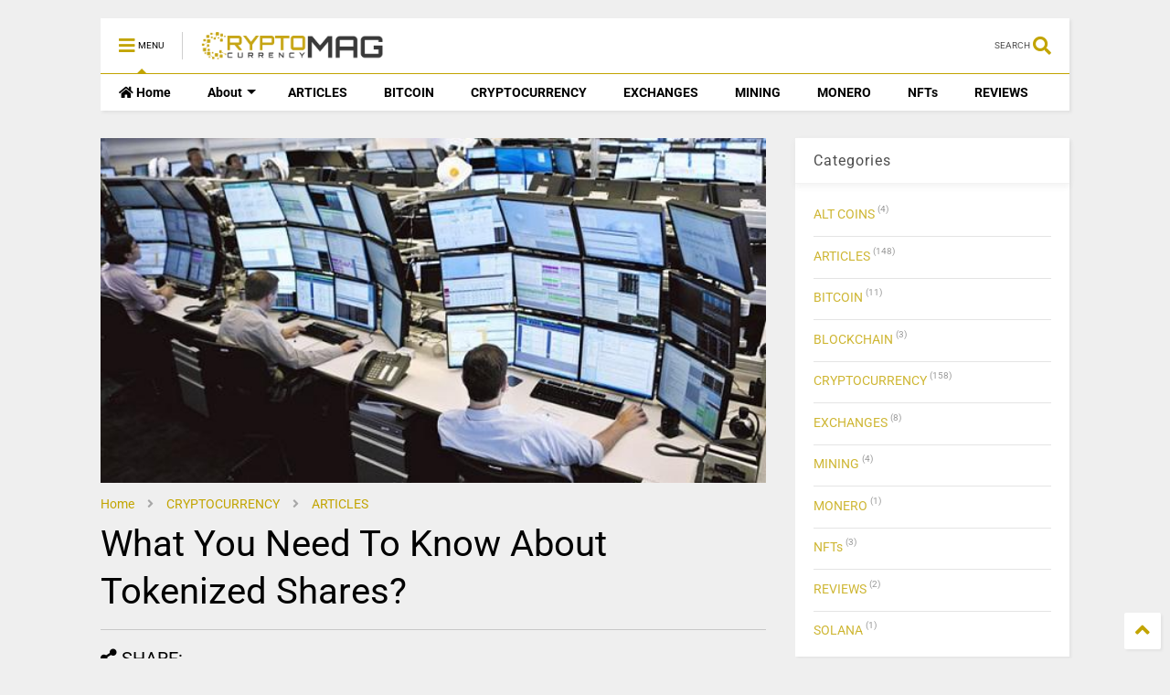

--- FILE ---
content_type: text/javascript; charset=UTF-8
request_url: https://www.cryptocurrencymag.com/feeds/posts/default/-/ARTICLES?max-results=5&start-index=76&alt=json-in-script&callback=jQuery224032518414099310355_1769002969709&_=1769002969710
body_size: 12022
content:
// API callback
jQuery224032518414099310355_1769002969709({"version":"1.0","encoding":"UTF-8","feed":{"xmlns":"http://www.w3.org/2005/Atom","xmlns$openSearch":"http://a9.com/-/spec/opensearchrss/1.0/","xmlns$blogger":"http://schemas.google.com/blogger/2008","xmlns$georss":"http://www.georss.org/georss","xmlns$gd":"http://schemas.google.com/g/2005","xmlns$thr":"http://purl.org/syndication/thread/1.0","id":{"$t":"tag:blogger.com,1999:blog-6872684351681791482"},"updated":{"$t":"2026-01-12T18:27:13.759-08:00"},"category":[{"term":"CRYPTOCURRENCY"},{"term":"ARTICLES"},{"term":"BITCOIN"},{"term":"EXCHANGES"},{"term":"ALT COINS"},{"term":"MINING"},{"term":"BLOCKCHAIN"},{"term":"NFTs"},{"term":"REVIEWS"},{"term":"MONERO"},{"term":"SOLANA"}],"title":{"type":"text","$t":"CryptocurrencyMag | Trusted Crypto News, Blockchain Insights \u0026amp; Web3 Updates for Smart Investors"},"subtitle":{"type":"html","$t":"\nStay ahead in the digital finance world with CryptocurrencyMag – your trusted source for the latest on crypto, blockchain, NFTs, Web3, and fintech. Expert insights, in-depth analysis, and updates curated for investors and enthusiasts."},"link":[{"rel":"http://schemas.google.com/g/2005#feed","type":"application/atom+xml","href":"https:\/\/www.cryptocurrencymag.com\/feeds\/posts\/default"},{"rel":"self","type":"application/atom+xml","href":"https:\/\/www.blogger.com\/feeds\/6872684351681791482\/posts\/default\/-\/ARTICLES?alt=json-in-script\u0026start-index=76\u0026max-results=5"},{"rel":"alternate","type":"text/html","href":"https:\/\/www.cryptocurrencymag.com\/search\/label\/ARTICLES"},{"rel":"hub","href":"http://pubsubhubbub.appspot.com/"},{"rel":"previous","type":"application/atom+xml","href":"https:\/\/www.blogger.com\/feeds\/6872684351681791482\/posts\/default\/-\/ARTICLES\/-\/ARTICLES?alt=json-in-script\u0026start-index=71\u0026max-results=5"},{"rel":"next","type":"application/atom+xml","href":"https:\/\/www.blogger.com\/feeds\/6872684351681791482\/posts\/default\/-\/ARTICLES\/-\/ARTICLES?alt=json-in-script\u0026start-index=81\u0026max-results=5"}],"author":[{"name":{"$t":"Mary Luna"},"uri":{"$t":"http:\/\/www.blogger.com\/profile\/13079105859900577175"},"email":{"$t":"noreply@blogger.com"},"gd$image":{"rel":"http://schemas.google.com/g/2005#thumbnail","width":"32","height":"32","src":"\/\/blogger.googleusercontent.com\/img\/b\/R29vZ2xl\/AVvXsEje6wvMNmHSDis-LpikAr4YHhp2v9ExiyZIlGrbFZJqSy7Xgb_FZEEsX80QJY3thyXvxXHUkTnrn8ixKJSbb5iVXAZsgd2xSamlhJcBlhc6Pi3aNQcRzBjKtMKnrzLpAA\/s113\/Mary+Luna.webp"}}],"generator":{"version":"7.00","uri":"http://www.blogger.com","$t":"Blogger"},"openSearch$totalResults":{"$t":"148"},"openSearch$startIndex":{"$t":"76"},"openSearch$itemsPerPage":{"$t":"5"},"entry":[{"id":{"$t":"tag:blogger.com,1999:blog-6872684351681791482.post-7448784459996110672"},"published":{"$t":"2021-01-28T09:24:00.001-08:00"},"updated":{"$t":"2021-01-28T09:24:04.219-08:00"},"category":[{"scheme":"http://www.blogger.com/atom/ns#","term":"ARTICLES"},{"scheme":"http://www.blogger.com/atom/ns#","term":"CRYPTOCURRENCY"}],"title":{"type":"text","$t":"Choosing the Right Cryptocurrency Exchange or Broker for Investing in Bitcoin"},"content":{"type":"html","$t":"\u003Cp\u003E\u003Cspan style=\"font-family: helvetica; font-size: medium;\"\u003E\u003Cspan style=\"font-variant-east-asian: normal; font-variant-numeric: normal; vertical-align: baseline; white-space: pre-wrap;\"\u003E\u003C\/span\u003E\u003C\/span\u003E\u003C\/p\u003E\u003Cdiv class=\"separator\" style=\"clear: both; text-align: center;\"\u003E\u003Cspan style=\"font-family: helvetica; font-size: medium;\"\u003E\u003Cimg alt=\"Choosing the Right Cryptocurrency Exchange or Broker for Investing in Bitcoin\" border=\"0\" data-original-height=\"667\" data-original-width=\"1000\" src=\"https:\/\/blogger.googleusercontent.com\/img\/b\/R29vZ2xl\/AVvXsEganwwd08l-PQPDbEo4m6KARE7vP0POp6kLFK1uJuvnGwaAMn3C8Ag9noktJXrBt1lrofqOov1wSLhdnAC8CW1ics-fPxJeCDxx5YGxNHZu3k6BcKye47dh4GQPEiVJEc-Sbx5pTEL6Mwc\/s16000\/shutterstock_768119887+%25281%2529.jpg\" title=\"Choosing the Right Cryptocurrency Exchange or Broker for Investing in Bitcoin\" \/\u003E\u003C\/span\u003E\u003C\/div\u003E\u003Cspan style=\"font-family: helvetica; font-size: medium;\"\u003EThe expansion of the financial industry has increased the demand for brokers and exchanges. Cryptocurrency business allows you to use the internet to perform your transaction with individuals from different parts of the globe. Indeed, everything is now moving its activities to the internet. If you want a profitable opportunity, you cannot go wrong with the crypto investment. Your task is to pick a reliable \u003Ca href=\"https:\/\/www.zeroplusfinance.com\/category\/broker\/\" style=\"text-decoration-line: none;\"\u003E\u003Cspan style=\"color: #0563c1; font-variant-east-asian: normal; font-variant-numeric: normal; text-decoration-line: underline; text-decoration-skip-ink: none; vertical-align: baseline; white-space: pre-wrap;\"\u003Ecryptocurrency broker\u003C\/span\u003E\u003C\/a\u003E\u003Cspan style=\"font-variant-east-asian: normal; font-variant-numeric: normal; vertical-align: baseline; white-space: pre-wrap;\"\u003E for a smooth experience.\u0026nbsp;\u003C\/span\u003E\u003C\/span\u003E\u003Cp\u003E\u003C\/p\u003E\u003Cspan id=\"docs-internal-guid-be3cf237-7fff-cb44-f8a2-e19a2730787e\"\u003E\u003Cspan style=\"font-family: helvetica; font-size: medium;\"\u003E\u003Cp dir=\"ltr\" style=\"line-height: 1.295; margin-bottom: 8pt; margin-top: 0pt;\"\u003E\u003Cspan style=\"font-variant-east-asian: normal; font-variant-numeric: normal; vertical-align: baseline; white-space: pre-wrap;\"\u003EDealing with Bitcoin without online brokerage companies can be a daunting job. You will require the help of your broker to interact with any aspect of the financial industry. With the many broker options available, you will need to incorporate given strategies to have the best. How prepared are you? You can use the following tips when finding a crypto broker for convenient online trading.\u0026nbsp;\u003C\/span\u003E\u003C\/p\u003E\u003Cul style=\"margin-bottom: 0; margin-top: 0; padding-inline-start: 48px;\"\u003E\u003Cli aria-level=\"1\" dir=\"ltr\" style=\"font-variant-east-asian: normal; font-variant-numeric: normal; font-weight: 700; list-style-type: disc; vertical-align: baseline; white-space: pre;\"\u003E\u003Cp dir=\"ltr\" role=\"presentation\" style=\"line-height: 1.295; margin-bottom: 8pt; margin-top: 0pt;\"\u003E\u003Cspan style=\"font-variant-east-asian: normal; font-variant-numeric: normal; vertical-align: baseline; white-space: pre-wrap;\"\u003ETrading Cost\u0026nbsp;\u003C\/span\u003E\u003C\/p\u003E\u003C\/li\u003E\u003C\/ul\u003E\u003Cp dir=\"ltr\" style=\"line-height: 1.295; margin-bottom: 8pt; margin-top: 0pt;\"\u003E\u003Cspan style=\"font-variant-east-asian: normal; font-variant-numeric: normal; vertical-align: baseline; white-space: pre-wrap;\"\u003EKeep in mind that brokers depend on Bitcoin's volume to endure their trading activities. They earn more profits by trading a high volume of bitcoins. You will incur a given charge when dealing with a broker. That will rely on how many bitcoins you want to exchange. Brokers are different in how they charge for their crypto services. Some will have higher fees compared to others with free commissions. Confirm the trading fees required to trade with your broker to avoid future disappointments.\u0026nbsp;\u003C\/span\u003E\u003C\/p\u003E\u003Cp dir=\"ltr\" style=\"line-height: 1.295; margin-bottom: 8pt; margin-top: 0pt;\"\u003E\u003Cspan style=\"font-variant-east-asian: normal; font-variant-numeric: normal; vertical-align: baseline; white-space: pre-wrap;\"\u003EHigher trading fees can impact your profits. Choose a brokerage firm with stable rates for better bitcoin profits. Although the difference between brokers when considering trading costs can be minimal, it will affect your crypto profits in the long run. Understand everything from sign up fees (if any) to withdrawal charges before picking your favorite online broker.\u003C\/span\u003E\u003C\/p\u003E\u003Cul style=\"margin-bottom: 0; margin-top: 0; padding-inline-start: 48px;\"\u003E\u003Cli aria-level=\"1\" dir=\"ltr\" style=\"font-variant-east-asian: normal; font-variant-numeric: normal; font-weight: 700; list-style-type: disc; vertical-align: baseline; white-space: pre;\"\u003E\u003Cp dir=\"ltr\" role=\"presentation\" style=\"line-height: 1.295; margin-bottom: 8pt; margin-top: 0pt;\"\u003E\u003Cspan style=\"font-variant-east-asian: normal; font-variant-numeric: normal; vertical-align: baseline; white-space: pre-wrap;\"\u003ELiquidity\u0026nbsp;\u003C\/span\u003E\u003C\/p\u003E\u003C\/li\u003E\u003C\/ul\u003E\u003Cp dir=\"ltr\" style=\"line-height: 1.295; margin-bottom: 8pt; margin-top: 0pt;\"\u003E\u003Cspan style=\"font-variant-east-asian: normal; font-variant-numeric: normal; vertical-align: baseline; white-space: pre-wrap;\"\u003EWhat you should always remember is that Bitcoin is in a volatile industry. For satisfying returns on your investments, you will need to maneuver with the liquidity of the market. In this case, choose a bitcoin broker with market stability. The best way to gauge the credibility of your broker is through its liquidity index. It is all about the broker's ability to ensure profits when trading your bitcoins while holding their value. Any brokerage firm with many buyers and sellers has a higher liquidity.\u0026nbsp;\u003C\/span\u003E\u003C\/p\u003E\u003Cp dir=\"ltr\" style=\"line-height: 1.295; margin-bottom: 8pt; margin-top: 0pt;\"\u003E\u003Cspan style=\"font-variant-east-asian: normal; font-variant-numeric: normal; vertical-align: baseline; white-space: pre-wrap;\"\u003EIf you want the best company to trade with no issues, find brokers or Exchanges with a higher trading volume. You probably do not want cases where you lose your money due to the broker's liquidity. That can be unbearable to any online trader. But, do you have to undergo such experiences? You can use the liquidity of the company to make reasonable decisions.\u0026nbsp;\u003C\/span\u003E\u003C\/p\u003E\u003Cul style=\"margin-bottom: 0; margin-top: 0; padding-inline-start: 48px;\"\u003E\u003Cli aria-level=\"1\" dir=\"ltr\" style=\"font-variant-east-asian: normal; font-variant-numeric: normal; font-weight: 700; list-style-type: disc; vertical-align: baseline; white-space: pre;\"\u003E\u003Cp dir=\"ltr\" role=\"presentation\" style=\"line-height: 1.295; margin-bottom: 8pt; margin-top: 0pt;\"\u003E\u003Cspan style=\"font-variant-east-asian: normal; font-variant-numeric: normal; vertical-align: baseline; white-space: pre-wrap;\"\u003EProximity\u0026nbsp;\u003C\/span\u003E\u003C\/p\u003E\u003C\/li\u003E\u003C\/ul\u003E\u003Cp dir=\"ltr\" style=\"line-height: 1.295; margin-bottom: 8pt; margin-top: 0pt;\"\u003E\u003Cspan style=\"font-variant-east-asian: normal; font-variant-numeric: normal; vertical-align: baseline; white-space: pre-wrap;\"\u003ENo matter its prosperity, Bitcoin is a comparatively new notion in the financial sector. Trading bitcoin is without any regulations. You will hardly find governments highlighting the digital markets. That shows you how risky crypto investment can be. The best thing is that some countries are stepping ahead to take crypto trading as a genuine business like others.\u0026nbsp;\u003C\/span\u003E\u003C\/p\u003E\u003Cp dir=\"ltr\" style=\"line-height: 1.295; margin-bottom: 8pt; margin-top: 0pt;\"\u003E\u003Cspan style=\"font-variant-east-asian: normal; font-variant-numeric: normal; vertical-align: baseline; white-space: pre-wrap;\"\u003EHow is proximity a factor when choosing a dependable brokerage firm? Imagine reporting scam activities when dealing with brokers that are miles away. Is that not the reason most people give up after scam dealings? You can make the entire thing easy by choosing brokers in your local area. You can visit or contact them quicker when you suspect unusual activities as a bitcoin trader. Confirm your broker's location before you proceed with the registration process.\u0026nbsp;\u003C\/span\u003E\u003C\/p\u003E\u003Cul style=\"margin-bottom: 0; margin-top: 0; padding-inline-start: 48px;\"\u003E\u003Cli aria-level=\"1\" dir=\"ltr\" style=\"font-variant-east-asian: normal; font-variant-numeric: normal; font-weight: 700; list-style-type: disc; vertical-align: baseline; white-space: pre;\"\u003E\u003Cp dir=\"ltr\" role=\"presentation\" style=\"line-height: 1.295; margin-bottom: 8pt; margin-top: 0pt;\"\u003E\u003Cspan style=\"font-variant-east-asian: normal; font-variant-numeric: normal; vertical-align: baseline; white-space: pre-wrap;\"\u003ESafety\u003C\/span\u003E\u003C\/p\u003E\u003C\/li\u003E\u003C\/ul\u003E\u003Cp dir=\"ltr\" style=\"line-height: 1.295; margin-bottom: 8pt; margin-top: 0pt;\"\u003E\u003Cspan style=\"font-variant-east-asian: normal; font-variant-numeric: normal; vertical-align: baseline; white-space: pre-wrap;\"\u003EMalicious parties are on-toes to attack cryptocurrency dealers. You might have heard about this several times if you have been in the digital assets industry for a while. You have to prioritize your online safety to get rid of frauds in your crypto activities. Hackers alter the crypto figures to decrease the bitcoin value for their gains. Go for brokerage companies with high-end anti-hacking technology to protect your info and money.\u003C\/span\u003E\u003C\/p\u003E\u003Cp dir=\"ltr\" style=\"line-height: 1.295; margin-bottom: 8pt; margin-top: 0pt;\"\u003E\u003Cspan style=\"font-variant-east-asian: normal; font-variant-numeric: normal; font-weight: 700; vertical-align: baseline; white-space: pre-wrap;\"\u003EFinal Thought\u0026nbsp;\u003C\/span\u003E\u003C\/p\u003E\u003Cspan style=\"font-variant-east-asian: normal; font-variant-numeric: normal; vertical-align: baseline; white-space: pre-wrap;\"\u003EYou need a \u003C\/span\u003E\u003Ca href=\"https:\/\/www.zeroplusfinance.com\/category\/bitcoin-exchange\/\" style=\"text-decoration-line: none;\"\u003E\u003Cspan style=\"color: #0563c1; font-variant-east-asian: normal; font-variant-numeric: normal; text-decoration-line: underline; text-decoration-skip-ink: none; vertical-align: baseline; white-space: pre-wrap;\"\u003EBitcoin Exchange\u003C\/span\u003E\u003C\/a\u003E\u003Cspan style=\"font-variant-east-asian: normal; font-variant-numeric: normal; vertical-align: baseline; white-space: pre-wrap;\"\u003E platform for your crypto doings. The number of cryptocurrency brokers in the market might confuse you. With the above tips, you will find the best brokerage firm for increased cryptocurrency profits.\u003C\/span\u003E\u003C\/span\u003E\u003C\/span\u003E"},"link":[{"rel":"edit","type":"application/atom+xml","href":"https:\/\/www.blogger.com\/feeds\/6872684351681791482\/posts\/default\/7448784459996110672"},{"rel":"self","type":"application/atom+xml","href":"https:\/\/www.blogger.com\/feeds\/6872684351681791482\/posts\/default\/7448784459996110672"},{"rel":"alternate","type":"text/html","href":"https:\/\/www.cryptocurrencymag.com\/2021\/01\/choosing-right-cryptocurrency-exchange.html","title":"Choosing the Right Cryptocurrency Exchange or Broker for Investing in Bitcoin"}],"author":[{"name":{"$t":"Mary Luna"},"uri":{"$t":"http:\/\/www.blogger.com\/profile\/13079105859900577175"},"email":{"$t":"noreply@blogger.com"},"gd$image":{"rel":"http://schemas.google.com/g/2005#thumbnail","width":"32","height":"32","src":"\/\/blogger.googleusercontent.com\/img\/b\/R29vZ2xl\/AVvXsEje6wvMNmHSDis-LpikAr4YHhp2v9ExiyZIlGrbFZJqSy7Xgb_FZEEsX80QJY3thyXvxXHUkTnrn8ixKJSbb5iVXAZsgd2xSamlhJcBlhc6Pi3aNQcRzBjKtMKnrzLpAA\/s113\/Mary+Luna.webp"}}],"media$thumbnail":{"xmlns$media":"http://search.yahoo.com/mrss/","url":"https:\/\/blogger.googleusercontent.com\/img\/b\/R29vZ2xl\/AVvXsEganwwd08l-PQPDbEo4m6KARE7vP0POp6kLFK1uJuvnGwaAMn3C8Ag9noktJXrBt1lrofqOov1wSLhdnAC8CW1ics-fPxJeCDxx5YGxNHZu3k6BcKye47dh4GQPEiVJEc-Sbx5pTEL6Mwc\/s72-c\/shutterstock_768119887+%25281%2529.jpg","height":"72","width":"72"}},{"id":{"$t":"tag:blogger.com,1999:blog-6872684351681791482.post-2910718312404291781"},"published":{"$t":"2021-01-28T09:23:00.009-08:00"},"updated":{"$t":"2021-01-28T09:54:13.534-08:00"},"category":[{"scheme":"http://www.blogger.com/atom/ns#","term":"ARTICLES"},{"scheme":"http://www.blogger.com/atom/ns#","term":"CRYPTOCURRENCY"}],"title":{"type":"text","$t":"Trends in the Cryptocurrency Trading Markets"},"content":{"type":"html","$t":"\u003Cp\u003E\u003C\/p\u003E\u003Ch2\u003E\u003Cimg border=\"0\" src=\"https:\/\/blogger.googleusercontent.com\/img\/b\/R29vZ2xl\/AVvXsEilcl5NSCeVyvt7oCXDR37knS89_3W5JsrjzsR3DCrIyoARRdeseKa2KOdVLxeWUXy1GlZ-3V5nZy1vwZvpRG5VsNMybMwVUqgCpNjTDIylAVeKr2sSGIMcOC-eKHxbFJRyuFwr0W_Fbf7w\/s16000\/shutterstock_773287030+%25281%2529.jpg\" \/\u003ETrends in the Cryptocurrency Trading Markets\u003C\/h2\u003E\u003Cp\u003E\u003C\/p\u003E\u003Cp dir=\"ltr\" style=\"line-height: 1.295; margin-bottom: 8pt; margin-top: 0pt;\"\u003E\u003Cspan style=\"font-family: helvetica; font-size: medium;\"\u003E\u003Cspan style=\"background-color: transparent; color: black; font-style: normal; font-variant: normal; font-weight: 400; text-decoration: none; vertical-align: baseline; white-space: pre-wrap;\"\u003ECryptocurrency is gaining popularity day and night in the past few years. If you have been up-to-date with\u003C\/span\u003E\u003Ca href=\"https:\/\/forextradersecrets.net\/category\/cryptocurrency\/\" style=\"text-decoration: none;\"\u003E\u003Cspan style=\"background-color: transparent; color: #0563c1; font-style: normal; font-variant: normal; font-weight: 400; text-decoration-skip-ink: none; text-decoration: underline; vertical-align: baseline; white-space: pre-wrap;\"\u003E crypto trading news\u003C\/span\u003E\u003C\/a\u003E\u003Cspan style=\"background-color: transparent; color: black; font-style: normal; font-variant: normal; font-weight: 400; text-decoration: none; vertical-align: baseline; white-space: pre-wrap;\"\u003E, you understand the success that the virtual market has. Indeed crypto trading is a comprehensive industry. You have to stay alert to catch the market trends. A lot might happen in a matter of seconds in the digital trading industry. Here are some of the trends you will encounter in the coming months concerning cryptocurrency.\u0026nbsp;\u003C\/span\u003E\u003C\/span\u003E\u003C\/p\u003E\u003Cp dir=\"ltr\" style=\"line-height: 1.295; margin-bottom: 8pt; margin-top: 0pt;\"\u003E\u003Cspan style=\"background-color: transparent; color: black; font-style: normal; font-variant: normal; font-weight: 700; text-decoration: none; vertical-align: baseline; white-space: pre-wrap;\"\u003E\u003Cspan style=\"font-family: helvetica; font-size: medium;\"\u003EIncrease in Decentralized Exchanges\u003C\/span\u003E\u003C\/span\u003E\u003C\/p\u003E\u003Cp dir=\"ltr\" style=\"line-height: 1.295; margin-bottom: 8pt; margin-top: 0pt;\"\u003E\u003Cspan style=\"background-color: transparent; color: black; font-style: normal; font-variant: normal; font-weight: 400; text-decoration: none; vertical-align: baseline; white-space: pre-wrap;\"\u003E\u003Cspan style=\"font-family: helvetica; font-size: medium;\"\u003ESurprisingly, most crypto transactions run via centralized exchanges. Is that not contradicting the nature of cryptocurrencies? It is without doubt that most people find digital trading attractive due to its decentralization with blockchain technology. If you like handling your businesses in a secure and anonymous nature, this industry will fascinate you. Decentralized exchanges have various advantages tailored to improving your crypto experience. You will not worry about hackers or system downtime.\u0026nbsp;\u003C\/span\u003E\u003C\/span\u003E\u003C\/p\u003E\u003Cp dir=\"ltr\" style=\"line-height: 1.295; margin-bottom: 8pt; margin-top: 0pt;\"\u003E\u003Cspan style=\"background-color: transparent; color: black; font-style: normal; font-variant: normal; font-weight: 400; text-decoration: none; vertical-align: baseline; white-space: pre-wrap;\"\u003E\u003Cspan style=\"font-family: helvetica; font-size: medium;\"\u003EDo you know why decentralized exchanges have not prospered even with their many advantages? That is where things are heading soon. Experts expect improvements in the user interface and experience by the crypto exchanges. That will lead to the increased popularity of decentralized exchanges. Do you know what? Most trading exchanges are planning to build their decentralized exchange systems. After overcoming the usability issue, you will enjoy high security with decentralized exchanges.\u0026nbsp;\u003C\/span\u003E\u003C\/span\u003E\u003C\/p\u003E\u003Cp dir=\"ltr\" style=\"line-height: 1.295; margin-bottom: 8pt; margin-top: 0pt;\"\u003E\u003Cspan style=\"background-color: transparent; color: black; font-style: normal; font-variant: normal; font-weight: 700; text-decoration: none; vertical-align: baseline; white-space: pre-wrap;\"\u003E\u003Cspan style=\"font-family: helvetica; font-size: medium;\"\u003EIncrease in Crypto Use\u0026nbsp;\u003C\/span\u003E\u003C\/span\u003E\u003C\/p\u003E\u003Cp dir=\"ltr\" style=\"line-height: 1.295; margin-bottom: 8pt; margin-top: 0pt;\"\u003E\u003Cspan style=\"background-color: transparent; color: black; font-style: normal; font-variant: normal; font-weight: 400; text-decoration: none; vertical-align: baseline; white-space: pre-wrap;\"\u003E\u003Cspan style=\"font-family: helvetica; font-size: medium;\"\u003EIn the last decade, the crypto market had several limitations that blocked most people from venturing into the virtual industry. What can you expect from cryptocurrency in 2021? As more cross-sector organizations adopt blockchain technology, digital coins will gain more mainstream. Deferent businesses are now accepting cryptocurrency as a payment method. You can use your cryptocurrency in paying for online dealings such as betting. As time goes, experts predict an increase in crypto use in the community. If the virtual market maintains a positive upward trend, you can wait for more with assurance.\u0026nbsp;\u003C\/span\u003E\u003C\/span\u003E\u003C\/p\u003E\u003Cp dir=\"ltr\" style=\"line-height: 1.295; margin-bottom: 8pt; margin-top: 0pt;\"\u003E\u003Cspan style=\"background-color: transparent; color: black; font-style: normal; font-variant: normal; font-weight: 700; text-decoration: none; vertical-align: baseline; white-space: pre-wrap;\"\u003E\u003Cspan style=\"font-family: helvetica; font-size: medium;\"\u003EBitcoin Prevalence\u0026nbsp;\u003C\/span\u003E\u003C\/span\u003E\u003C\/p\u003E\u003Cp dir=\"ltr\" style=\"line-height: 1.295; margin-bottom: 8pt; margin-top: 0pt;\"\u003E\u003Cspan style=\"background-color: transparent; color: black; font-style: normal; font-variant: normal; font-weight: 400; text-decoration: none; vertical-align: baseline; white-space: pre-wrap;\"\u003E\u003Cspan style=\"font-family: helvetica; font-size: medium;\"\u003EIt can be hard to talk about cryptocurrency without mentioning bitcoin. What asset did you know first when you heard about digital markets for the first time? If you are among the many, it must be Bitcoin. There are several reasons as to why bitcoin will remain the top digital coin in the unforeseeable future. Although still volatile, you cannot compare Bitcoin to other digital products such as Ripple and Ethereum.\u0026nbsp;\u003C\/span\u003E\u003C\/span\u003E\u003C\/p\u003E\u003Cp dir=\"ltr\" style=\"line-height: 1.295; margin-bottom: 8pt; margin-top: 0pt;\"\u003E\u003Cspan style=\"background-color: transparent; color: black; font-style: normal; font-variant: normal; font-weight: 400; text-decoration: none; vertical-align: baseline; white-space: pre-wrap;\"\u003E\u003Cspan style=\"font-family: helvetica; font-size: medium;\"\u003EThe bitcoin team is looking forward to solving scalability issues. You might have heard about cases of transaction delays due to many people joining the bitcoin network. In the few months to come, you will enjoy quicker transaction when dealing with bitcoin. Factors like payment freedom, fewer risks, security, and transparency contribute to what you know as the number one digital currency.\u0026nbsp;\u003C\/span\u003E\u003C\/span\u003E\u003C\/p\u003E\u003Cp dir=\"ltr\" style=\"line-height: 1.295; margin-bottom: 8pt; margin-top: 0pt;\"\u003E\u003Cspan style=\"background-color: transparent; color: black; font-style: normal; font-variant: normal; font-weight: 700; text-decoration: none; vertical-align: baseline; white-space: pre-wrap;\"\u003E\u003Cspan style=\"font-family: helvetica; font-size: medium;\"\u003ECryptocurrency Trading Bots\u003C\/span\u003E\u003C\/span\u003E\u003C\/p\u003E\u003Cp dir=\"ltr\" style=\"line-height: 1.295; margin-bottom: 8pt; margin-top: 0pt;\"\u003E\u003Cspan style=\"background-color: transparent; color: black; font-style: normal; font-variant: normal; font-weight: 400; text-decoration: none; vertical-align: baseline; white-space: pre-wrap;\"\u003E\u003Cspan style=\"font-family: helvetica; font-size: medium;\"\u003ECryptocurrency bots are programmed software that sells and buys digital assets on your behalf. Besides accuracy and faster trading, you will get many benefits by using automated crypto platforms. More people are adopting bot trading. That is among the trends you need to expect in the unpredictable future.\u0026nbsp;\u003C\/span\u003E\u003C\/span\u003E\u003C\/p\u003E\u003Cp dir=\"ltr\" style=\"line-height: 1.295; margin-bottom: 8pt; margin-top: 0pt;\"\u003E\u003Cspan style=\"background-color: transparent; color: black; font-style: normal; font-variant: normal; font-weight: 400; text-decoration: none; vertical-align: baseline; white-space: pre-wrap;\"\u003E\u003Cspan style=\"font-family: helvetica; font-size: medium;\"\u003EIf you opt for trading platforms with automated services, you will complete more trades for increased profits. This technology aims to help you minimize risks as you increase your revenue. The best thing is that most of the improvements in the cryptocurrency industry seem to maximize your earnings. Automated trading will be the talk of the town shortly. You may have to start utilizing these services to increase your chances of accumulating higher returns. After all, who will still want to do manual trading this 2021? Technology has your back to offer you the best trading experience.\u0026nbsp;\u003C\/span\u003E\u003C\/span\u003E\u003C\/p\u003E\u003Cp dir=\"ltr\" style=\"line-height: 1.295; margin-bottom: 8pt; margin-top: 0pt;\"\u003E\u003Cspan style=\"background-color: transparent; color: black; font-style: normal; font-variant: normal; font-weight: 700; text-decoration: none; vertical-align: baseline; white-space: pre-wrap;\"\u003E\u003Cspan style=\"font-family: helvetica; font-size: medium;\"\u003EFinal Thought\u0026nbsp;\u003C\/span\u003E\u003C\/span\u003E\u003C\/p\u003E\u003Cp dir=\"ltr\" style=\"line-height: 1.295; margin-bottom: 8pt; margin-top: 0pt;\"\u003E\u003Cspan style=\"font-family: helvetica; font-size: medium;\"\u003E\u003Cspan style=\"background-color: transparent; color: black; font-style: normal; font-variant: normal; font-weight: 400; text-decoration: none; vertical-align: baseline; white-space: pre-wrap;\"\u003EA lot happens in the financial markets. You will notice that new things pop up now and then. What everyone might have to agree is that Bitcoin will be the best coin in the anticipated future.\u0026nbsp; You can improve your performance using the \u003C\/span\u003E\u003Ca href=\"https:\/\/forextradersecrets.net\/category\/bitcoin-robots\/\" style=\"text-decoration: none;\"\u003E\u003Cspan style=\"background-color: transparent; color: #0563c1; font-style: normal; font-variant: normal; font-weight: 400; text-decoration-skip-ink: none; text-decoration: underline; vertical-align: baseline; white-space: pre-wrap;\"\u003EBitcoin robots\u003C\/span\u003E\u003C\/a\u003E\u003Cspan style=\"background-color: transparent; color: black; font-style: normal; font-variant: normal; font-weight: 400; text-decoration: none; vertical-align: baseline; white-space: pre-wrap;\"\u003E. Automated trading has many advantages compared to the manual method.\u0026nbsp;\u003C\/span\u003E\u003C\/span\u003E\u003C\/p\u003E"},"link":[{"rel":"edit","type":"application/atom+xml","href":"https:\/\/www.blogger.com\/feeds\/6872684351681791482\/posts\/default\/2910718312404291781"},{"rel":"self","type":"application/atom+xml","href":"https:\/\/www.blogger.com\/feeds\/6872684351681791482\/posts\/default\/2910718312404291781"},{"rel":"alternate","type":"text/html","href":"https:\/\/www.cryptocurrencymag.com\/2021\/01\/trends-cryptocurrency-mrkts.html","title":"Trends in the Cryptocurrency Trading Markets"}],"author":[{"name":{"$t":"Abdul Basit"},"uri":{"$t":"http:\/\/www.blogger.com\/profile\/13746199168389859635"},"email":{"$t":"noreply@blogger.com"},"gd$image":{"rel":"http://schemas.google.com/g/2005#thumbnail","width":"32","height":"32","src":"\/\/blogger.googleusercontent.com\/img\/b\/R29vZ2xl\/AVvXsEh165Do2hyYIArIIkOrrOWB5C-kfRTbDus7pVx4zTb7V7v7SRyBPA81y3MV5v2xWGlQ7cmEW_LiyDpg1nPcUp69Ns0Nb4NZ8450niufwsVvDAkiX-ducUQT0-rgxy06mQ\/s220\/wp2525416.jpg"}}],"media$thumbnail":{"xmlns$media":"http://search.yahoo.com/mrss/","url":"https:\/\/blogger.googleusercontent.com\/img\/b\/R29vZ2xl\/AVvXsEilcl5NSCeVyvt7oCXDR37knS89_3W5JsrjzsR3DCrIyoARRdeseKa2KOdVLxeWUXy1GlZ-3V5nZy1vwZvpRG5VsNMybMwVUqgCpNjTDIylAVeKr2sSGIMcOC-eKHxbFJRyuFwr0W_Fbf7w\/s72-c\/shutterstock_773287030+%25281%2529.jpg","height":"72","width":"72"}},{"id":{"$t":"tag:blogger.com,1999:blog-6872684351681791482.post-2992847367322449385"},"published":{"$t":"2021-01-28T09:20:00.003-08:00"},"updated":{"$t":"2021-01-28T09:20:32.489-08:00"},"category":[{"scheme":"http://www.blogger.com/atom/ns#","term":"ARTICLES"},{"scheme":"http://www.blogger.com/atom/ns#","term":"CRYPTOCURRENCY"}],"title":{"type":"text","$t":"Is Ethereum the Best Cryptocurrency to Buy Right Now?"},"content":{"type":"html","$t":"\u003Cp\u003E\u003C\/p\u003E\u003Cdiv class=\"separator\" style=\"clear: both; text-align: left;\"\u003E\u003Cimg alt=\"Is Ethereum the Best Cryptocurrency to Buy Right Now?\" border=\"0\" data-original-height=\"334\" data-original-width=\"500\" height=\"428\" src=\"https:\/\/blogger.googleusercontent.com\/img\/b\/R29vZ2xl\/AVvXsEigTeLpsdR0vQ9pkMH7s6lCMBkle8fIXadAqgaCCHF9ouJpmnWsHfT3tiBBcPNAOYS6mwQ4XoZK6ZIBrL_ss72AM2ecpdX12MMl-xhS5d_6wi8ws8cD9xELBSo45qLF9u17KlyFFKjCAc8\/w640-h428\/shutterstock_648152335-min+%25281%2529.jpg\" title=\"Is Ethereum the Best Cryptocurrency to Buy Right Now?\" width=\"640\" \/\u003E\u003C\/div\u003E\u003Cp\u003E\u003C\/p\u003E\u003Cp dir=\"ltr\" style=\"line-height: 1.295; margin-bottom: 8pt; margin-top: 0pt;\"\u003E\u003Cspan style=\"font-family: helvetica; font-size: medium;\"\u003E\u003Cspan style=\"background-color: transparent; color: black; font-style: normal; font-variant: normal; font-weight: 400; text-decoration: none; vertical-align: baseline; white-space: pre-wrap;\"\u003EEthereum is a platform that you can use to create decentralized products. Ether is the asset that runs that particular platform. You might have interacted with Ethereum somewhere if you have been following \u003C\/span\u003E\u003Ca href=\"https:\/\/www.forextoolstrader.com\/category\/crypto\/\" style=\"text-decoration: none;\"\u003E\u003Cspan style=\"background-color: transparent; color: #0563c1; font-style: normal; font-variant: normal; font-weight: 400; text-decoration-skip-ink: none; text-decoration: underline; vertical-align: baseline; white-space: pre-wrap;\"\u003Ecryptocurrency news\u003C\/span\u003E\u003C\/a\u003E\u003Cspan style=\"background-color: transparent; color: black; font-style: normal; font-variant: normal; font-weight: 400; text-decoration: none; vertical-align: baseline; white-space: pre-wrap;\"\u003E. It is the only product that has been threatening Bitcoin with its prosperity since launching in 2015. As of now, both the coins are in their picks. You can predict more expansion in 2021.\u003C\/span\u003E\u003C\/span\u003E\u003C\/p\u003E\u003Cdiv class=\"separator\" style=\"clear: both; text-align: left;\"\u003E\u003Cspan id=\"docs-internal-guid-51b1b6c3-7fff-1557-6665-be0b4da9fc6f\"\u003E\u003Cspan style=\"font-family: helvetica; font-size: medium;\"\u003E\u003Cp dir=\"ltr\" style=\"line-height: 1.295; margin-bottom: 8pt; margin-top: 0pt;\"\u003E\u003Cspan style=\"font-variant-east-asian: normal; font-variant-numeric: normal; vertical-align: baseline; white-space: pre-wrap;\"\u003EYou probably know that the cryptocurrency industry is high in volatility compare to the stock market. If you are not interested in risky businesses, digital trading may not be your perfect choice. However, if you are in the game for a long, consider Ethereum in your investment decisions.\u0026nbsp;\u003C\/span\u003E\u003C\/p\u003E\u003Cp dir=\"ltr\" style=\"line-height: 1.295; margin-bottom: 8pt; margin-top: 0pt;\"\u003E\u003Cspan style=\"font-variant-east-asian: normal; font-variant-numeric: normal; font-weight: 700; vertical-align: baseline; white-space: pre-wrap;\"\u003EBenefits of Ethereum Investments\u0026nbsp;\u003C\/span\u003E\u003C\/p\u003E\u003Cp dir=\"ltr\" style=\"line-height: 1.295; margin-bottom: 8pt; margin-top: 0pt;\"\u003E\u003Cspan style=\"font-variant-east-asian: normal; font-variant-numeric: normal; vertical-align: baseline; white-space: pre-wrap;\"\u003EWhat you may need to know about Ethereum is that it is a speculative venture. That means you may lose your investment funds. However, this is not to threaten any interested individual. With its overwhelming performance, institutional and traditional investors cannot hesitate to join Ethereum dealings. Here are the advantages you will get from trading Ethereum and other assets available in the financial markets.\u0026nbsp;\u003C\/span\u003E\u003C\/p\u003E\u003Cul style=\"margin-bottom: 0; margin-top: 0; padding-inline-start: 48px;\"\u003E\u003Cli aria-level=\"1\" dir=\"ltr\" style=\"font-variant-east-asian: normal; font-variant-numeric: normal; font-weight: 700; list-style-type: disc; vertical-align: baseline; white-space: pre;\"\u003E\u003Cp dir=\"ltr\" role=\"presentation\" style=\"line-height: 1.295; margin-bottom: 8pt; margin-top: 0pt;\"\u003E\u003Cspan style=\"font-variant-east-asian: normal; font-variant-numeric: normal; vertical-align: baseline; white-space: pre-wrap;\"\u003ELiquidity\u0026nbsp;\u003C\/span\u003E\u003C\/p\u003E\u003C\/li\u003E\u003C\/ul\u003E\u003Cp dir=\"ltr\" style=\"line-height: 1.295; margin-bottom: 8pt; margin-top: 0pt;\"\u003E\u003Cspan style=\"font-variant-east-asian: normal; font-variant-numeric: normal; vertical-align: baseline; white-space: pre-wrap;\"\u003EWith its wide-reaching establishments of exchanges, online brokerages, and trading platforms, you will agree that Ethereum has the highest liquidity of the many asset options available. When dealing with this product, you can trade assets such as gold or use it to get cash. The best thing is that you do not need a degree to start trading Ethereum. Everything is simple for any cryptocurrency enthusiast. You will enjoy low fees that will maximize your profits.\u0026nbsp;\u003C\/span\u003E\u003C\/p\u003E\u003Cp dir=\"ltr\" style=\"line-height: 1.295; margin-bottom: 8pt; margin-top: 0pt;\"\u003E\u003Cspan style=\"font-variant-east-asian: normal; font-variant-numeric: normal; vertical-align: baseline; white-space: pre-wrap;\"\u003EIf you are interested in a long-term opportunity to invest your money, digital currencies can be your better option. You will gain something from their high demand. With followings by clients from different regions of the world, Ethereum has stable liquidity. That guarantees you returns in your cryptocurrency venture.\u0026nbsp;\u003C\/span\u003E\u003C\/p\u003E\u003Cul style=\"margin-bottom: 0; margin-top: 0; padding-inline-start: 48px;\"\u003E\u003Cli aria-level=\"1\" dir=\"ltr\" style=\"font-variant-east-asian: normal; font-variant-numeric: normal; font-weight: 700; list-style-type: disc; vertical-align: baseline; white-space: pre;\"\u003E\u003Cp dir=\"ltr\" role=\"presentation\" style=\"line-height: 1.295; margin-bottom: 8pt; margin-top: 0pt;\"\u003E\u003Cspan style=\"font-variant-east-asian: normal; font-variant-numeric: normal; vertical-align: baseline; white-space: pre-wrap;\"\u003ELow Inflation Risk\u003C\/span\u003E\u003C\/p\u003E\u003C\/li\u003E\u003C\/ul\u003E\u003Cp dir=\"ltr\" style=\"line-height: 1.295; margin-bottom: 8pt; margin-top: 0pt;\"\u003E\u003Cspan style=\"font-variant-east-asian: normal; font-variant-numeric: normal; vertical-align: baseline; white-space: pre-wrap;\"\u003ECompared to world currencies, the government does not regulate Ethereum activities. If you want to invest in places where the authority with not bother you, financial markets can be your desired destiny. You will enjoy the transparent inflation plan with this product. The best thing is the lower inflation risks that ensure the safety of your crypto investment. There is no way your cryptocurrencies will lose value with the infinite nature of blockchain technology. As much as things might seem challenging at first, Ethereum can be a lucrative opening for traders and investors with long term goals.\u0026nbsp;\u003C\/span\u003E\u003C\/p\u003E\u003Cul style=\"margin-bottom: 0; margin-top: 0; padding-inline-start: 48px;\"\u003E\u003Cli aria-level=\"1\" dir=\"ltr\" style=\"font-variant-east-asian: normal; font-variant-numeric: normal; font-weight: 700; list-style-type: disc; vertical-align: baseline; white-space: pre;\"\u003E\u003Cp dir=\"ltr\" role=\"presentation\" style=\"line-height: 1.295; margin-bottom: 8pt; margin-top: 0pt;\"\u003E\u003Cspan style=\"font-variant-east-asian: normal; font-variant-numeric: normal; vertical-align: baseline; white-space: pre-wrap;\"\u003ENew Opportunities\u003C\/span\u003E\u003C\/p\u003E\u003C\/li\u003E\u003C\/ul\u003E\u003Cp dir=\"ltr\" style=\"line-height: 1.295; margin-bottom: 8pt; margin-top: 0pt;\"\u003E\u003Cspan style=\"font-variant-east-asian: normal; font-variant-numeric: normal; vertical-align: baseline; white-space: pre-wrap;\"\u003ECryptocurrency and Ethereum trading is somehow new in the financial industry. You will notice that new coins gain mainstream attention day and night. The newness of the assets is not without its unpredictable fluctuations in volatility and price. How is that beneficial? You will have increased opportunities for more crypto gains.\u0026nbsp;\u003C\/span\u003E\u003C\/p\u003E\u003Cul style=\"margin-bottom: 0; margin-top: 0; padding-inline-start: 48px;\"\u003E\u003Cli aria-level=\"1\" dir=\"ltr\" style=\"font-variant-east-asian: normal; font-variant-numeric: normal; font-weight: 700; list-style-type: disc; vertical-align: baseline; white-space: pre;\"\u003E\u003Cp dir=\"ltr\" role=\"presentation\" style=\"line-height: 1.295; margin-bottom: 8pt; margin-top: 0pt;\"\u003E\u003Cspan style=\"font-variant-east-asian: normal; font-variant-numeric: normal; vertical-align: baseline; white-space: pre-wrap;\"\u003EIt Might Be the Future\u0026nbsp;\u003C\/span\u003E\u003C\/p\u003E\u003C\/li\u003E\u003C\/ul\u003E\u003Cp dir=\"ltr\" style=\"line-height: 1.295; margin-bottom: 8pt; margin-top: 0pt;\"\u003E\u003Cspan style=\"font-variant-east-asian: normal; font-variant-numeric: normal; vertical-align: baseline; white-space: pre-wrap;\"\u003EEthereum and other digital currencies are likely to control the financial sector for the coming years. You cannot doubt that cryptocurrency is a safe investment opportunity. The number of people joining online trading is enough to show you that the crypto market is here for the anticipated future.\u0026nbsp;\u003C\/span\u003E\u003C\/p\u003E\u003Cul style=\"margin-bottom: 0; margin-top: 0; padding-inline-start: 48px;\"\u003E\u003Cli aria-level=\"1\" dir=\"ltr\" style=\"font-variant-east-asian: normal; font-variant-numeric: normal; font-weight: 700; list-style-type: disc; vertical-align: baseline; white-space: pre;\"\u003E\u003Cp dir=\"ltr\" role=\"presentation\" style=\"line-height: 1.295; margin-bottom: 8pt; margin-top: 0pt;\"\u003E\u003Cspan style=\"font-variant-east-asian: normal; font-variant-numeric: normal; vertical-align: baseline; white-space: pre-wrap;\"\u003EYou Can Use it For Payments\u003C\/span\u003E\u003C\/p\u003E\u003C\/li\u003E\u003C\/ul\u003E\u003Cp dir=\"ltr\" style=\"line-height: 1.295; margin-bottom: 8pt; margin-top: 0pt;\"\u003E\u003Cspan style=\"font-variant-east-asian: normal; font-variant-numeric: normal; vertical-align: baseline; white-space: pre-wrap;\"\u003EYou might have noticed that multiple organizations are accepting bitcoin payments. Undoubtedly, cryptocurrencies will get more uses as time goes. Some online retailers allow their customers to make purchases using digital coins. The only thing to deal with is finding platforms that accept ether as a mode of payment. Using Ethereum is as simple as utilizing other digital assets. You will enjoy its straightforwardness in buying your goods and paying for services.\u0026nbsp;\u003C\/span\u003E\u003C\/p\u003E\u003Cp dir=\"ltr\" style=\"line-height: 1.295; margin-bottom: 8pt; margin-top: 0pt;\"\u003E\u003Cspan style=\"font-variant-east-asian: normal; font-variant-numeric: normal; font-weight: 700; vertical-align: baseline; white-space: pre-wrap;\"\u003EFinal Thought\u0026nbsp;\u003C\/span\u003E\u003C\/p\u003E\u003Cp dir=\"ltr\" style=\"line-height: 1.295; margin-bottom: 8pt; margin-top: 0pt;\"\u003E\u003Cspan style=\"font-variant-east-asian: normal; font-variant-numeric: normal; vertical-align: baseline; white-space: pre-wrap;\"\u003EIf you have been tracking \u003C\/span\u003E\u003Ca href=\"https:\/\/www.forextoolstrader.com\/category\/bitcoin\/\" style=\"text-decoration-line: none;\"\u003E\u003Cspan style=\"color: #0563c1; font-variant-east-asian: normal; font-variant-numeric: normal; text-decoration-line: underline; text-decoration-skip-ink: none; vertical-align: baseline; white-space: pre-wrap;\"\u003Ebitcoin news\u003C\/span\u003E\u003C\/a\u003E\u003Cspan style=\"font-variant-east-asian: normal; font-variant-numeric: normal; vertical-align: baseline; white-space: pre-wrap;\"\u003E, you must know how the volatile market is thriving. Today, you can find many assets to choose what you like. Ethereum is a second to not product profiting investors and traders. The above content will answer your question: Is Ethereum the best cryptocurrency to buy right now?\u003C\/span\u003E\u003C\/p\u003E\u003C\/span\u003E\u003C\/span\u003E\u003C\/div\u003E"},"link":[{"rel":"edit","type":"application/atom+xml","href":"https:\/\/www.blogger.com\/feeds\/6872684351681791482\/posts\/default\/2992847367322449385"},{"rel":"self","type":"application/atom+xml","href":"https:\/\/www.blogger.com\/feeds\/6872684351681791482\/posts\/default\/2992847367322449385"},{"rel":"alternate","type":"text/html","href":"https:\/\/www.cryptocurrencymag.com\/2021\/01\/is-ethereum-best-cryptocurrency-to-buy.html","title":"Is Ethereum the Best Cryptocurrency to Buy Right Now?"}],"author":[{"name":{"$t":"Mary Luna"},"uri":{"$t":"http:\/\/www.blogger.com\/profile\/13079105859900577175"},"email":{"$t":"noreply@blogger.com"},"gd$image":{"rel":"http://schemas.google.com/g/2005#thumbnail","width":"32","height":"32","src":"\/\/blogger.googleusercontent.com\/img\/b\/R29vZ2xl\/AVvXsEje6wvMNmHSDis-LpikAr4YHhp2v9ExiyZIlGrbFZJqSy7Xgb_FZEEsX80QJY3thyXvxXHUkTnrn8ixKJSbb5iVXAZsgd2xSamlhJcBlhc6Pi3aNQcRzBjKtMKnrzLpAA\/s113\/Mary+Luna.webp"}}],"media$thumbnail":{"xmlns$media":"http://search.yahoo.com/mrss/","url":"https:\/\/blogger.googleusercontent.com\/img\/b\/R29vZ2xl\/AVvXsEigTeLpsdR0vQ9pkMH7s6lCMBkle8fIXadAqgaCCHF9ouJpmnWsHfT3tiBBcPNAOYS6mwQ4XoZK6ZIBrL_ss72AM2ecpdX12MMl-xhS5d_6wi8ws8cD9xELBSo45qLF9u17KlyFFKjCAc8\/s72-w640-h428-c\/shutterstock_648152335-min+%25281%2529.jpg","height":"72","width":"72"}},{"id":{"$t":"tag:blogger.com,1999:blog-6872684351681791482.post-5958657272648928688"},"published":{"$t":"2021-01-28T09:19:00.011-08:00"},"updated":{"$t":"2021-01-28T09:53:06.887-08:00"},"category":[{"scheme":"http://www.blogger.com/atom/ns#","term":"ARTICLES"},{"scheme":"http://www.blogger.com/atom/ns#","term":"CRYPTOCURRENCY"}],"title":{"type":"text","$t":"Can Ethereum Scaling Get to a Point where it will be faster and better than Traditional Banking"},"content":{"type":"html","$t":"\u003Cp\u003E\u003C\/p\u003E\u003Cp dir=\"ltr\" style=\"line-height: 1.295; margin-bottom: 8pt; margin-top: 0pt;\"\u003E\u003Cspan style=\"background-color: transparent; color: black; font-style: normal; font-variant: normal; font-weight: 700; text-decoration: none; vertical-align: baseline; white-space: pre-wrap;\"\u003E\u003Cspan style=\"font-family: helvetica; font-size: medium;\"\u003E\u003Cimg border=\"0\" src=\"https:\/\/blogger.googleusercontent.com\/img\/b\/R29vZ2xl\/AVvXsEh1FnQWvksIoEKE4R1oizBJbO_66pt1-Cl8aL9ROGgcckTNaP6nc4t_fCdIWE9XZGpePj5vf0LFUgkpGJ1Dmyf3lDAwe7t4qweivVkWTJ5FoaCsWx4cYkQJQJ4aJ6DvnADUwKSvhC8CE0yW\/s16000\/shutterstock_1125043328-scaled-1+%25281%2529.jpg\" \/\u003ECan Ethereum Scaling Get to a Point where it will be faster and better than Traditional Banking\u0026nbsp;\u003C\/span\u003E\u003C\/span\u003E\u003C\/p\u003E\u003Cp dir=\"ltr\" style=\"line-height: 1.295; margin-bottom: 8pt; margin-top: 0pt;\"\u003E\u003Cspan style=\"background-color: transparent; color: black; font-style: normal; font-variant: normal; font-weight: 400; text-decoration: none; vertical-align: baseline; white-space: pre-wrap;\"\u003E\u003Cspan style=\"font-family: helvetica; font-size: medium;\"\u003ENo one will question the fact digital coins have a million users across the world. Will blockchain technology support the movement? How far are you from achieving your financial goals? Besides Bitcoin, you can find other assets that perform well in the industry. You can enjoy what these assets have to improve your experience. Keep in mind that both options have distinctive features. Some tradeable products have higher profit-making potential compared to others. This article will discuss Ethereum and whether it will supersede traditional banking with better scaling.\u0026nbsp;\u003C\/span\u003E\u003C\/span\u003E\u003C\/p\u003E\u003Cp dir=\"ltr\" style=\"line-height: 1.295; margin-bottom: 8pt; margin-top: 0pt;\"\u003E\u003Cspan style=\"background-color: transparent; color: black; font-style: normal; font-variant: normal; font-weight: 700; text-decoration: none; vertical-align: baseline; white-space: pre-wrap;\"\u003E\u003Cspan style=\"font-family: helvetica; font-size: medium;\"\u003EWhere is Ethereum Currently?\u003C\/span\u003E\u003C\/span\u003E\u003C\/p\u003E\u003Cp dir=\"ltr\" style=\"line-height: 1.295; margin-bottom: 8pt; margin-top: 0pt;\"\u003E\u003Cspan style=\"font-family: helvetica; font-size: medium;\"\u003E\u003Ca href=\"https:\/\/cryptochartist.com\/category\/ethereum\/\" style=\"text-decoration: none;\"\u003E\u003Cspan style=\"background-color: transparent; color: #0563c1; font-style: normal; font-variant: normal; font-weight: 400; text-decoration-skip-ink: none; text-decoration: underline; vertical-align: baseline; white-space: pre-wrap;\"\u003EEthereum news\u003C\/span\u003E\u003C\/a\u003E\u003Cspan style=\"background-color: transparent; color: black; font-style: normal; font-variant: normal; font-weight: 400; text-decoration: none; vertical-align: baseline; white-space: pre-wrap;\"\u003E cannot stop showing you the trends in the digital industry. If you can try to be neutral in this case, you can agree that Ethereum needs to think about scalability at the moment. With this platform, you will handle faster transactions, almost 13 in a second. If you love speed when in your crypto dealings, you will enjoy what this asset has. The quicker transactions can take your financial market familiarity to the next level. Traditional banking can hardly perceive the speed with which Ethereum transactions take place.\u0026nbsp;\u003C\/span\u003E\u003C\/span\u003E\u003C\/p\u003E\u003Cp dir=\"ltr\" style=\"line-height: 1.295; margin-bottom: 8pt; margin-top: 0pt;\"\u003E\u003Cspan style=\"background-color: transparent; color: black; font-style: normal; font-variant: normal; font-weight: 700; text-decoration: none; vertical-align: baseline; white-space: pre-wrap;\"\u003E\u003Cspan style=\"font-family: helvetica; font-size: medium;\"\u003EHow Does Ethereum Work?\u003C\/span\u003E\u003C\/span\u003E\u003C\/p\u003E\u003Cp dir=\"ltr\" style=\"line-height: 1.295; margin-bottom: 8pt; margin-top: 0pt;\"\u003E\u003Cspan style=\"background-color: transparent; color: black; font-style: normal; font-variant: normal; font-weight: 400; text-decoration: none; vertical-align: baseline; white-space: pre-wrap;\"\u003E\u003Cspan style=\"font-family: helvetica; font-size: medium;\"\u003EEthereum operates as a digital trading platform utilizing the blockchain technology to power decentralized digital apps referred to as \"dapps.\" You can use these applications in performing various activities when trading crypto. You can use them to make your crypto agreements and do transactions with different users without middlemen.\u0026nbsp;\u003C\/span\u003E\u003C\/span\u003E\u003C\/p\u003E\u003Cp dir=\"ltr\" style=\"line-height: 1.295; margin-bottom: 8pt; margin-top: 0pt;\"\u003E\u003Cspan style=\"background-color: transparent; color: black; font-style: normal; font-variant: normal; font-weight: 400; text-decoration: none; vertical-align: baseline; white-space: pre-wrap;\"\u003E\u003Cspan style=\"font-family: helvetica; font-size: medium;\"\u003EEthereum operates through a computer network across the globe working as a workstation. Blockchain technology ensures that you handle your activities without third-party censorship or interference. Have you heard about Ether? Very often you will find people confusing Ethereum and Ether. To remember it with ease, keep in mind that Ethereum is the system whereas Ether is the currency.\u0026nbsp;\u003C\/span\u003E\u003C\/span\u003E\u003C\/p\u003E\u003Cp dir=\"ltr\" style=\"line-height: 1.295; margin-bottom: 8pt; margin-top: 0pt;\"\u003E\u003Cspan style=\"background-color: transparent; color: black; font-style: normal; font-variant: normal; font-weight: 400; text-decoration: none; vertical-align: baseline; white-space: pre-wrap;\"\u003E\u003Cspan style=\"font-family: helvetica; font-size: medium;\"\u003EYou will need Ether to do anything in the system. It is the substance that powers the Ethereum system. That is why you will find some individuals referring to Ether as 'gas'. You will need a given quantity of gas to perform your Ethereum transactions. Bigger jobs will require you to have more gas to run the system.\u003C\/span\u003E\u003C\/span\u003E\u003C\/p\u003E\u003Cp dir=\"ltr\" style=\"line-height: 1.295; margin-bottom: 8pt; margin-top: 0pt;\"\u003E\u003Cspan style=\"background-color: transparent; color: black; font-style: normal; font-variant: normal; font-weight: 700; text-decoration: none; vertical-align: baseline; white-space: pre-wrap;\"\u003E\u003Cspan style=\"font-family: helvetica; font-size: medium;\"\u003EEthereum Mining\u003C\/span\u003E\u003C\/span\u003E\u003C\/p\u003E\u003Cp dir=\"ltr\" style=\"line-height: 1.295; margin-bottom: 8pt; margin-top: 0pt;\"\u003E\u003Cspan style=\"background-color: transparent; color: black; font-style: normal; font-variant: normal; font-weight: 400; text-decoration: none; vertical-align: baseline; white-space: pre-wrap;\"\u003E\u003Cspan style=\"font-family: helvetica; font-size: medium;\"\u003EMining is the process you will use to obtain new currencies when dealing with the financial industry. It does not differ from what you will undergo in diamond and gold mining. Rather than digging the ground, you will be verifying transactions to mine your digital coins. You might find the entire thing challenging as a new trader. The best thing you can do is learning as you aim to earn more.\u0026nbsp;\u003C\/span\u003E\u003C\/span\u003E\u003C\/p\u003E\u003Cp dir=\"ltr\" style=\"line-height: 1.295; margin-bottom: 8pt; margin-top: 0pt;\"\u003E\u003Cspan style=\"background-color: transparent; color: black; font-style: normal; font-variant: normal; font-weight: 700; text-decoration: none; vertical-align: baseline; white-space: pre-wrap;\"\u003E\u003Cspan style=\"font-family: helvetica; font-size: medium;\"\u003EEthereum Storage\u0026nbsp;\u003C\/span\u003E\u003C\/span\u003E\u003C\/p\u003E\u003Cp dir=\"ltr\" style=\"line-height: 1.295; margin-bottom: 8pt; margin-top: 0pt;\"\u003E\u003Cspan style=\"background-color: transparent; color: black; font-style: normal; font-variant: normal; font-weight: 400; text-decoration: none; vertical-align: baseline; white-space: pre-wrap;\"\u003E\u003Cspan style=\"font-family: helvetica; font-size: medium;\"\u003EYou cannot store Ether physically anywhere since it is always with the Ethereum blockchain. To use your Ethereum, you will require a wallet, sometimes referred to as an Ethereum address. Instead of your Ethereum wallet containing Ether, it will have the codes you need to access your asset.\u0026nbsp; These codes are known as private keys. If you lose these keys, your Ether is lost. Selecting the best wallet can be the best thing concerning your crypto investment. You can find hardware, desktop, mobile, and web wallets available.\u0026nbsp;\u003C\/span\u003E\u003C\/span\u003E\u003C\/p\u003E\u003Cp dir=\"ltr\" style=\"line-height: 1.295; margin-bottom: 8pt; margin-top: 0pt;\"\u003E\u003Cspan style=\"background-color: transparent; color: black; font-style: normal; font-variant: normal; font-weight: 700; text-decoration: none; vertical-align: baseline; white-space: pre-wrap;\"\u003E\u003Cspan style=\"font-family: helvetica; font-size: medium;\"\u003EWhere to Purchase Ethereum?\u003C\/span\u003E\u003C\/span\u003E\u003C\/p\u003E\u003Cp dir=\"ltr\" style=\"line-height: 1.295; margin-bottom: 8pt; margin-top: 0pt;\"\u003E\u003Cspan style=\"background-color: transparent; color: black; font-style: normal; font-variant: normal; font-weight: 400; text-decoration: none; vertical-align: baseline; white-space: pre-wrap;\"\u003E\u003Cspan style=\"font-family: helvetica; font-size: medium;\"\u003EYou can use three sources to purchase your Ethereum: Brokerages, trading platforms, and peer-to-peer sites. Keep in mind that every source will differ from the other in multiple ways. You can use the internet to research buying and selling of Ethereum. The best thing is that most platforms use common payment methods to offer their clients convenience. With your credit\/debit card you can start your trading activities.\u0026nbsp;\u003C\/span\u003E\u003C\/span\u003E\u003C\/p\u003E\u003Cp dir=\"ltr\" style=\"line-height: 1.295; margin-bottom: 8pt; margin-top: 0pt;\"\u003E\u003Cspan style=\"font-family: helvetica; font-size: medium;\"\u003E\u003Cspan style=\"background-color: transparent; color: black; font-style: normal; font-variant: normal; font-weight: 700; text-decoration: none; vertical-align: baseline; white-space: pre-wrap;\"\u003EFinal Thought\u0026nbsp;\u003C\/span\u003E\u003Cspan style=\"font-variant-east-asian: normal; font-variant-numeric: normal; vertical-align: baseline; white-space: pre-wrap;\"\u003EWith the \u003C\/span\u003E\u003Ca href=\"https:\/\/cryptochartist.com\/category\/blockchain\/\" style=\"text-decoration-line: none;\"\u003E\u003Cspan style=\"color: #0563c1; font-variant-east-asian: normal; font-variant-numeric: normal; text-decoration-line: underline; text-decoration-skip-ink: none; vertical-align: baseline; white-space: pre-wrap;\"\u003Eblockchain developments\u003C\/span\u003E\u003C\/a\u003E\u003Cspan style=\"font-variant-east-asian: normal; font-variant-numeric: normal; vertical-align: baseline; white-space: pre-wrap;\"\u003E recently, a lot will happen shortly. Different currencies are performing to their best. Ethereum is among the crypto platforms driving the financial industry by storm. It is about time you forget about traditional banking systems. The digital market has everything to make your financial journey smooth. Ethereum has multiple ways to ensure profitable dealings.\u003C\/span\u003E\u003C\/span\u003E\u003C\/p\u003E"},"link":[{"rel":"edit","type":"application/atom+xml","href":"https:\/\/www.blogger.com\/feeds\/6872684351681791482\/posts\/default\/5958657272648928688"},{"rel":"self","type":"application/atom+xml","href":"https:\/\/www.blogger.com\/feeds\/6872684351681791482\/posts\/default\/5958657272648928688"},{"rel":"alternate","type":"text/html","href":"https:\/\/www.cryptocurrencymag.com\/2021\/01\/ethereum-scalingg.html","title":"Can Ethereum Scaling Get to a Point where it will be faster and better than Traditional Banking"}],"author":[{"name":{"$t":"Abdul Basit"},"uri":{"$t":"http:\/\/www.blogger.com\/profile\/13746199168389859635"},"email":{"$t":"noreply@blogger.com"},"gd$image":{"rel":"http://schemas.google.com/g/2005#thumbnail","width":"32","height":"32","src":"\/\/blogger.googleusercontent.com\/img\/b\/R29vZ2xl\/AVvXsEh165Do2hyYIArIIkOrrOWB5C-kfRTbDus7pVx4zTb7V7v7SRyBPA81y3MV5v2xWGlQ7cmEW_LiyDpg1nPcUp69Ns0Nb4NZ8450niufwsVvDAkiX-ducUQT0-rgxy06mQ\/s220\/wp2525416.jpg"}}],"media$thumbnail":{"xmlns$media":"http://search.yahoo.com/mrss/","url":"https:\/\/blogger.googleusercontent.com\/img\/b\/R29vZ2xl\/AVvXsEh1FnQWvksIoEKE4R1oizBJbO_66pt1-Cl8aL9ROGgcckTNaP6nc4t_fCdIWE9XZGpePj5vf0LFUgkpGJ1Dmyf3lDAwe7t4qweivVkWTJ5FoaCsWx4cYkQJQJ4aJ6DvnADUwKSvhC8CE0yW\/s72-c\/shutterstock_1125043328-scaled-1+%25281%2529.jpg","height":"72","width":"72"}},{"id":{"$t":"tag:blogger.com,1999:blog-6872684351681791482.post-2582539607854322701"},"published":{"$t":"2021-01-28T09:17:00.008-08:00"},"updated":{"$t":"2021-01-28T09:52:10.061-08:00"},"category":[{"scheme":"http://www.blogger.com/atom/ns#","term":"ARTICLES"},{"scheme":"http://www.blogger.com/atom/ns#","term":"CRYPTOCURRENCY"}],"title":{"type":"text","$t":"Updates in Recent Cryptocurrency Regulations Around the Globe"},"content":{"type":"html","$t":"\u003Cp\u003E\u003Ca href=\"https:\/\/blogger.googleusercontent.com\/img\/b\/R29vZ2xl\/AVvXsEj5Y-sql2MZ0RUpuN5WgZHvRhU9xZDDFEdSGno8o2pvdTLhvEqex0UURRpbD9mcrtNEEzdrozc7i9fk_204EZs0wTJMMYTjClVtHDHVYPZ5OrfSIJu9RHMw0QmBJSRT8Mb4yARnmchKwG10\/s1000\/shutterstock_1090328543+%25281%2529.jpg\" style=\"font-family: helvetica; font-size: large; margin-left: 1em; margin-right: 1em; text-align: center;\"\u003E\u003Cimg border=\"0\" data-original-height=\"667\" data-original-width=\"1000\" src=\"https:\/\/blogger.googleusercontent.com\/img\/b\/R29vZ2xl\/AVvXsEj5Y-sql2MZ0RUpuN5WgZHvRhU9xZDDFEdSGno8o2pvdTLhvEqex0UURRpbD9mcrtNEEzdrozc7i9fk_204EZs0wTJMMYTjClVtHDHVYPZ5OrfSIJu9RHMw0QmBJSRT8Mb4yARnmchKwG10\/s16000\/shutterstock_1090328543+%25281%2529.jpg\" \/\u003E\u003C\/a\u003E\u003Cspan style=\"font-family: helvetica; font-size: large; font-weight: 700; white-space: pre-wrap;\"\u003EUpdates in Recent Cryptocurrency Regulations Around the Globe\u0026nbsp;\u003C\/span\u003E\u003C\/p\u003E\u003Cp\u003E\u003C\/p\u003E\u003Cp dir=\"ltr\" style=\"line-height: 1.295; margin-bottom: 8pt; margin-top: 0pt;\"\u003E\u003Cspan style=\"background-color: transparent; color: black; font-style: normal; font-variant: normal; font-weight: 400; text-decoration: none; vertical-align: baseline; white-space: pre-wrap;\"\u003E\u003Cspan style=\"font-family: helvetica; font-size: medium;\"\u003ESince 2017, almost everyone wants to have a link in the cryptocurrency market. Government and investors are gaining more interest in decentralized finance. Have you noticed how the virtual markets are taking the financial industry by storm? You can hardly spend your day without interacting with cryptocurrency in whichever way. You can use digital assets in various ways in this modern world. Whether you want to secure capital for your small businesses or to send money to rural areas, cryptocurrency is a payment method worth trying.\u0026nbsp;\u003C\/span\u003E\u003C\/span\u003E\u003C\/p\u003E\u003Cp dir=\"ltr\" style=\"line-height: 1.295; margin-bottom: 8pt; margin-top: 0pt;\"\u003E\u003Cspan style=\"font-family: helvetica; font-size: medium;\"\u003E\u003Ca href=\"https:\/\/www.cryptocurrencyregulations.net\/\" style=\"text-decoration: none;\"\u003E\u003Cspan style=\"background-color: transparent; color: #0563c1; font-style: normal; font-variant: normal; font-weight: 400; text-decoration-skip-ink: none; text-decoration: underline; vertical-align: baseline; white-space: pre-wrap;\"\u003ECryptocurrency regulations\u003C\/span\u003E\u003C\/a\u003E\u003Cspan style=\"background-color: transparent; color: black; font-style: normal; font-variant: normal; font-weight: 400; text-decoration: none; vertical-align: baseline; white-space: pre-wrap;\"\u003E aim to control the happenings of the financial market. That will assure you a secure trading atmosphere. Regulated crypto platforms always follow the industry rules to avoid violating your rights as a trader.\u0026nbsp;\u003C\/span\u003E\u003C\/span\u003E\u003C\/p\u003E\u003Cp dir=\"ltr\" style=\"line-height: 1.295; margin-bottom: 8pt; margin-top: 0pt;\"\u003E\u003Cspan style=\"background-color: transparent; color: black; font-style: normal; font-variant: normal; font-weight: 700; text-decoration: none; vertical-align: baseline; white-space: pre-wrap;\"\u003E\u003Cspan style=\"font-family: helvetica; font-size: medium;\"\u003ECryptocurrency Regulations by Region\u003C\/span\u003E\u003C\/span\u003E\u003C\/p\u003E\u003Cp dir=\"ltr\" style=\"line-height: 1.295; margin-bottom: 8pt; margin-top: 0pt;\"\u003E\u003Cspan style=\"background-color: transparent; color: black; font-style: normal; font-variant: normal; font-weight: 400; text-decoration: none; vertical-align: baseline; white-space: pre-wrap;\"\u003E\u003Cspan style=\"font-family: helvetica; font-size: medium;\"\u003EOver the past decade, individuals have found cryptocurrency a better place to put their money. Although the word cryptocurrencies can be somehow contradicting, you will find most countries accepting them as legal tenders. Most regions take cryptocurrency as a commodity. You have to check whether your country accepts digital trading before you opt for crypto services. You might find some areas that are against the use of digital coins. Let's look at the regulatory status of some countries.\u0026nbsp;\u003C\/span\u003E\u003C\/span\u003E\u003C\/p\u003E\u003Cp dir=\"ltr\" style=\"line-height: 1.295; margin-bottom: 8pt; margin-top: 0pt;\"\u003E\u003Cspan style=\"background-color: transparent; color: black; font-style: normal; font-variant: normal; font-weight: 700; text-decoration: none; vertical-align: baseline; white-space: pre-wrap;\"\u003E\u003Cspan style=\"font-family: helvetica; font-size: medium;\"\u003EAsia\u003C\/span\u003E\u003C\/span\u003E\u003C\/p\u003E\u003Cp dir=\"ltr\" style=\"line-height: 1.295; margin-bottom: 8pt; margin-top: 0pt;\"\u003E\u003Cspan style=\"background-color: transparent; color: black; font-style: normal; font-variant: normal; font-weight: 400; text-decoration: none; vertical-align: baseline; white-space: pre-wrap;\"\u003E\u003Cspan style=\"font-family: helvetica; font-size: medium;\"\u003EYou will come across Japan whenever researching anything to do with crypto regulations. The country has the most advanced regulatory cryptocurrency climate. Their 2017 law allows you to take digital coins as legal stuff. Japan allows you to handle your crypto business with no interference. You can go for self-regulation to obtain your trading certificate.\u0026nbsp;\u003C\/span\u003E\u003C\/span\u003E\u003C\/p\u003E\u003Cp dir=\"ltr\" style=\"line-height: 1.295; margin-bottom: 8pt; margin-top: 0pt;\"\u003E\u003Cspan style=\"background-color: transparent; color: black; font-style: normal; font-variant: normal; font-weight: 400; text-decoration: none; vertical-align: baseline; white-space: pre-wrap;\"\u003E\u003Cspan style=\"font-family: helvetica; font-size: medium;\"\u003EContrarily, China has a restrictive atmosphere for cryptocurrency activities. You can hardly engage in crypto markets while in China since the banning of Bitcoin in 2013. However, some people access trading services from sites with no strong firewalls.\u0026nbsp;\u003C\/span\u003E\u003C\/span\u003E\u003C\/p\u003E\u003Cp dir=\"ltr\" style=\"line-height: 1.295; margin-bottom: 8pt; margin-top: 0pt;\"\u003E\u003Cspan style=\"background-color: transparent; color: black; font-style: normal; font-variant: normal; font-weight: 700; text-decoration: none; vertical-align: baseline; white-space: pre-wrap;\"\u003E\u003Cspan style=\"font-family: helvetica; font-size: medium;\"\u003EEurope\u003C\/span\u003E\u003C\/span\u003E\u003C\/p\u003E\u003Cp dir=\"ltr\" style=\"line-height: 1.295; margin-bottom: 8pt; margin-top: 0pt;\"\u003E\u003Cspan style=\"background-color: transparent; color: black; font-style: normal; font-variant: normal; font-weight: 400; text-decoration: none; vertical-align: baseline; white-space: pre-wrap;\"\u003E\u003Cspan style=\"font-family: helvetica; font-size: medium;\"\u003EEU considers cryptocurrency a legal property. Individual member states determine the exchange and cryptocurrency regulations. The best thing is that you can trade your favorite cryptocurrency with no restrictions while in the EU. The fact that Switzerland has a progressive crypto climate in Europe can surprise you. By 2016, Zug city could allow you to use cryptocurrency when paying for town fees. With the far it has come, soon you will see Switzerland in the top rank in the world of crypto business.\u0026nbsp;\u003C\/span\u003E\u003C\/span\u003E\u003C\/p\u003E\u003Cp dir=\"ltr\" style=\"line-height: 1.295; margin-bottom: 8pt; margin-top: 0pt;\"\u003E\u003Cspan style=\"background-color: transparent; color: black; font-style: normal; font-variant: normal; font-weight: 700; text-decoration: none; vertical-align: baseline; white-space: pre-wrap;\"\u003E\u003Cspan style=\"font-family: helvetica; font-size: medium;\"\u003ENorth America\u003C\/span\u003E\u003C\/span\u003E\u003C\/p\u003E\u003Cp dir=\"ltr\" style=\"line-height: 1.295; margin-bottom: 8pt; margin-top: 0pt;\"\u003E\u003Cspan style=\"background-color: transparent; color: black; font-style: normal; font-variant: normal; font-weight: 400; text-decoration: none; vertical-align: baseline; white-space: pre-wrap;\"\u003E\u003Cspan style=\"font-family: helvetica; font-size: medium;\"\u003EThe US and Canada have similar approaches when it comes to financial markets legislation. They both see cryptocurrency as a security. However, keep in mind that state and provincial regulations differ in taxation requirements. Before you invest, confirm what each country has as far as crypto regulation is concerned.\u0026nbsp;\u003C\/span\u003E\u003C\/span\u003E\u003C\/p\u003E\u003Cp dir=\"ltr\" style=\"line-height: 1.295; margin-bottom: 8pt; margin-top: 0pt;\"\u003E\u003Cspan style=\"background-color: transparent; color: black; font-style: normal; font-variant: normal; font-weight: 700; text-decoration: none; vertical-align: baseline; white-space: pre-wrap;\"\u003E\u003Cspan style=\"font-family: helvetica; font-size: medium;\"\u003EThe Benefits of Cryptocurrency Regulations\u0026nbsp;\u003C\/span\u003E\u003C\/span\u003E\u003C\/p\u003E\u003Cp dir=\"ltr\" style=\"line-height: 1.295; margin-bottom: 8pt; margin-top: 0pt;\"\u003E\u003Cspan style=\"background-color: transparent; color: black; font-style: normal; font-variant: normal; font-weight: 400; text-decoration: none; vertical-align: baseline; white-space: pre-wrap;\"\u003E\u003Cspan style=\"font-family: helvetica; font-size: medium;\"\u003EThe cryptocurrency journey is about technology outpacing its governing laws. To have some controls, you will see most governments working day and night to solve that issue. If they implement the global regulatory framework, managing the challenges and benefits from cryptocurrency can be easy.\u0026nbsp;\u003C\/span\u003E\u003C\/span\u003E\u003C\/p\u003E\u003Cp dir=\"ltr\" style=\"line-height: 1.295; margin-bottom: 8pt; margin-top: 0pt;\"\u003E\u003Cspan style=\"background-color: transparent; color: black; font-style: normal; font-variant: normal; font-weight: 400; text-decoration: none; vertical-align: baseline; white-space: pre-wrap;\"\u003E\u003Cspan style=\"font-family: helvetica; font-size: medium;\"\u003EWith their risks, you will agree that regulating crypto exchanges and cryptocurrencies can be a sound idea. That will provide legitimacy to the financial sector. Keep in mind that the crypto regulations are there to safeguard you from online intruders. To support the future of the virtual industry, you have to be in for the cryptocurrency regulations.\u0026nbsp;\u003C\/span\u003E\u003C\/span\u003E\u003C\/p\u003E\u003Cp dir=\"ltr\" style=\"line-height: 1.295; margin-bottom: 8pt; margin-top: 0pt;\"\u003E\u003Cspan style=\"background-color: transparent; color: black; font-style: normal; font-variant: normal; font-weight: 400; text-decoration: none; vertical-align: baseline; white-space: pre-wrap;\"\u003E\u003Cspan style=\"font-family: helvetica; font-size: medium;\"\u003ECrypto regulation can reduce the ambiguity surrounding the virtual markets. You might have met people who do not want to involve themselves with cryptocurrencies due to their uncertainty. The regulation will solve that issue enticing more traders and investors.\u003C\/span\u003E\u003C\/span\u003E\u003C\/p\u003E\u003Cp dir=\"ltr\" style=\"line-height: 1.295; margin-bottom: 8pt; margin-top: 0pt;\"\u003E\u003Cspan style=\"background-color: transparent; color: black; font-style: normal; font-variant: normal; font-weight: 400; text-decoration: none; vertical-align: baseline; white-space: pre-wrap;\"\u003E\u003Cspan style=\"font-family: helvetica; font-size: medium;\"\u003ERegulation can boost innovation in the digital markets. With more investors joining the game, you will notice increased funding improving crypto innovation in the financial industry.\u0026nbsp;\u003C\/span\u003E\u003C\/span\u003E\u003C\/p\u003E\u003Cp dir=\"ltr\" style=\"line-height: 1.295; margin-bottom: 8pt; margin-top: 0pt;\"\u003E\u003Cspan style=\"background-color: transparent; color: black; font-style: normal; font-variant: normal; font-weight: 700; text-decoration: none; vertical-align: baseline; white-space: pre-wrap;\"\u003E\u003Cspan style=\"font-family: helvetica; font-size: medium;\"\u003EFinal Thought\u0026nbsp;\u003C\/span\u003E\u003C\/span\u003E\u003C\/p\u003E\u003Cp dir=\"ltr\" style=\"line-height: 1.295; margin-bottom: 8pt; margin-top: 0pt;\"\u003E\u003Cspan style=\"font-family: helvetica; font-size: medium;\"\u003E\u003Cspan style=\"background-color: transparent; color: black; font-style: normal; font-variant: normal; font-weight: 400; text-decoration: none; vertical-align: baseline; white-space: pre-wrap;\"\u003ECryptocurrency regulations have many advantages in making your trading life smooth. \u003C\/span\u003E\u003Ca href=\"https:\/\/www.cryptocurrencyregulations.net\/category\/bitcoin\/\" style=\"text-decoration: none;\"\u003E\u003Cspan style=\"background-color: transparent; color: #0563c1; font-style: normal; font-variant: normal; font-weight: 400; text-decoration-skip-ink: none; text-decoration: underline; vertical-align: baseline; white-space: pre-wrap;\"\u003EBitcoin regulation\u003C\/span\u003E\u003C\/a\u003E\u003Cspan style=\"background-color: transparent; color: black; font-style: normal; font-variant: normal; font-weight: 400; text-decoration: none; vertical-align: baseline; white-space: pre-wrap;\"\u003E implies government involvement in the crypto market. They aim to ensure that you trade in a safe environment with minimal risks. More countries around the world are adopting regulations to provide their residents with profitable cryptocurrency opportunities.\u0026nbsp;\u003C\/span\u003E\u003C\/span\u003E\u003C\/p\u003E"},"link":[{"rel":"edit","type":"application/atom+xml","href":"https:\/\/www.blogger.com\/feeds\/6872684351681791482\/posts\/default\/2582539607854322701"},{"rel":"self","type":"application/atom+xml","href":"https:\/\/www.blogger.com\/feeds\/6872684351681791482\/posts\/default\/2582539607854322701"},{"rel":"alternate","type":"text/html","href":"https:\/\/www.cryptocurrencymag.com\/2021\/01\/cryptocurrency-regulations.html","title":"Updates in Recent Cryptocurrency Regulations Around the Globe"}],"author":[{"name":{"$t":"Abdul Basit"},"uri":{"$t":"http:\/\/www.blogger.com\/profile\/13746199168389859635"},"email":{"$t":"noreply@blogger.com"},"gd$image":{"rel":"http://schemas.google.com/g/2005#thumbnail","width":"32","height":"32","src":"\/\/blogger.googleusercontent.com\/img\/b\/R29vZ2xl\/AVvXsEh165Do2hyYIArIIkOrrOWB5C-kfRTbDus7pVx4zTb7V7v7SRyBPA81y3MV5v2xWGlQ7cmEW_LiyDpg1nPcUp69Ns0Nb4NZ8450niufwsVvDAkiX-ducUQT0-rgxy06mQ\/s220\/wp2525416.jpg"}}],"media$thumbnail":{"xmlns$media":"http://search.yahoo.com/mrss/","url":"https:\/\/blogger.googleusercontent.com\/img\/b\/R29vZ2xl\/AVvXsEj5Y-sql2MZ0RUpuN5WgZHvRhU9xZDDFEdSGno8o2pvdTLhvEqex0UURRpbD9mcrtNEEzdrozc7i9fk_204EZs0wTJMMYTjClVtHDHVYPZ5OrfSIJu9RHMw0QmBJSRT8Mb4yARnmchKwG10\/s72-c\/shutterstock_1090328543+%25281%2529.jpg","height":"72","width":"72"}}]}});

--- FILE ---
content_type: text/javascript; charset=UTF-8
request_url: https://www.cryptocurrencymag.com/feeds/posts/default/-/ARTICLES?max-results=4&start-index=5&alt=json-in-script&callback=jQuery224032518414099310355_1769002969707&_=1769002969708
body_size: 11482
content:
// API callback
jQuery224032518414099310355_1769002969707({"version":"1.0","encoding":"UTF-8","feed":{"xmlns":"http://www.w3.org/2005/Atom","xmlns$openSearch":"http://a9.com/-/spec/opensearchrss/1.0/","xmlns$blogger":"http://schemas.google.com/blogger/2008","xmlns$georss":"http://www.georss.org/georss","xmlns$gd":"http://schemas.google.com/g/2005","xmlns$thr":"http://purl.org/syndication/thread/1.0","id":{"$t":"tag:blogger.com,1999:blog-6872684351681791482"},"updated":{"$t":"2026-01-12T18:27:13.759-08:00"},"category":[{"term":"CRYPTOCURRENCY"},{"term":"ARTICLES"},{"term":"BITCOIN"},{"term":"EXCHANGES"},{"term":"ALT COINS"},{"term":"MINING"},{"term":"BLOCKCHAIN"},{"term":"NFTs"},{"term":"REVIEWS"},{"term":"MONERO"},{"term":"SOLANA"}],"title":{"type":"text","$t":"CryptocurrencyMag | Trusted Crypto News, Blockchain Insights \u0026amp; Web3 Updates for Smart Investors"},"subtitle":{"type":"html","$t":"\nStay ahead in the digital finance world with CryptocurrencyMag – your trusted source for the latest on crypto, blockchain, NFTs, Web3, and fintech. Expert insights, in-depth analysis, and updates curated for investors and enthusiasts."},"link":[{"rel":"http://schemas.google.com/g/2005#feed","type":"application/atom+xml","href":"https:\/\/www.cryptocurrencymag.com\/feeds\/posts\/default"},{"rel":"self","type":"application/atom+xml","href":"https:\/\/www.blogger.com\/feeds\/6872684351681791482\/posts\/default\/-\/ARTICLES?alt=json-in-script\u0026start-index=5\u0026max-results=4"},{"rel":"alternate","type":"text/html","href":"https:\/\/www.cryptocurrencymag.com\/search\/label\/ARTICLES"},{"rel":"hub","href":"http://pubsubhubbub.appspot.com/"},{"rel":"previous","type":"application/atom+xml","href":"https:\/\/www.blogger.com\/feeds\/6872684351681791482\/posts\/default\/-\/ARTICLES\/-\/ARTICLES?alt=json-in-script\u0026start-index=1\u0026max-results=4"},{"rel":"next","type":"application/atom+xml","href":"https:\/\/www.blogger.com\/feeds\/6872684351681791482\/posts\/default\/-\/ARTICLES\/-\/ARTICLES?alt=json-in-script\u0026start-index=9\u0026max-results=4"}],"author":[{"name":{"$t":"Mary Luna"},"uri":{"$t":"http:\/\/www.blogger.com\/profile\/13079105859900577175"},"email":{"$t":"noreply@blogger.com"},"gd$image":{"rel":"http://schemas.google.com/g/2005#thumbnail","width":"32","height":"32","src":"\/\/blogger.googleusercontent.com\/img\/b\/R29vZ2xl\/AVvXsEje6wvMNmHSDis-LpikAr4YHhp2v9ExiyZIlGrbFZJqSy7Xgb_FZEEsX80QJY3thyXvxXHUkTnrn8ixKJSbb5iVXAZsgd2xSamlhJcBlhc6Pi3aNQcRzBjKtMKnrzLpAA\/s113\/Mary+Luna.webp"}}],"generator":{"version":"7.00","uri":"http://www.blogger.com","$t":"Blogger"},"openSearch$totalResults":{"$t":"148"},"openSearch$startIndex":{"$t":"5"},"openSearch$itemsPerPage":{"$t":"4"},"entry":[{"id":{"$t":"tag:blogger.com,1999:blog-6872684351681791482.post-3470975660491916926"},"published":{"$t":"2025-02-13T09:21:00.000-08:00"},"updated":{"$t":"2025-02-13T10:41:14.595-08:00"},"category":[{"scheme":"http://www.blogger.com/atom/ns#","term":"ARTICLES"}],"title":{"type":"text","$t":"PARADISE XRPL Game from Ultra Games - $PAR Token"},"content":{"type":"html","$t":"\u003Ch2 style=\"line-height: 1.8; margin-bottom: 4pt; margin-top: 14pt; text-align: left;\"\u003E\u003Cspan style=\"font-family: helvetica;\"\u003E\u003Cimg alt=\"PARADISE XRPL Game\" border=\"0\" src=\"https:\/\/blogger.googleusercontent.com\/img\/b\/R29vZ2xl\/AVvXsEiqqxqqZZ4f-axwizjGfR3OJFSg_ZEqrLqjd9gCaAzTRAa3uM0WikCeu7C5G_2aBLxK8uSkzTx_461XTOqwNJW2JNTNN-lbofBvivcXOs2PjQfOY9g6e5rOXIX8_Xw2Knkou5Wtg7VhKUjcuQUVncf0sX5OqCqiWCOf-hLh_eJkxJyYZzG-ZhFBAqmEPQ8\/s16000\/real_89e9c01c-d01a-4cf5-a8fb-684b651a1a08.jpeg\" title=\"PARADISE XRPL Game\" \/\u003E\u003Cstrong\u003E\u003Cspan face=\"Roboto, sans-serif\" style=\"color: #404040; font-size: large;\"\u003EWhy PARADISE XRPL Game from Ultra Games Isn’t Just Hype—It’s Execution\u003C\/span\u003E\u003C\/strong\u003E\u003C\/span\u003E\u003C\/h2\u003E\n\u003Cp style=\"margin-bottom: 0pt; margin-top: 0pt;\"\u003E\u003Cspan style=\"font-family: helvetica;\"\u003E\u003Cspan face=\"Roboto, sans-serif\" style=\"color: #404040; font-size: 12pt;\"\u003EThe crypto world is littered with anonymous teams and empty promises. \u003C\/span\u003E\u003Cstrong\u003E\u003Cspan face=\"Roboto, sans-serif\" style=\"color: #404040; font-size: 12pt;\"\u003EPARADISE XRPL \u003C\/span\u003E\u003C\/strong\u003E\u003Cspan face=\"Roboto, sans-serif\" style=\"color: #404040; font-size: 12pt;\"\u003E(paradisevs.com) breaks the mold with a \u003C\/span\u003E\u003Cstrong\u003E\u003Cspan face=\"Roboto, sans-serif\" style=\"color: #404040; font-size: 12pt;\"\u003Edoxxed, experienced team\u003C\/span\u003E\u003C\/strong\u003E\u003Cspan face=\"Roboto, sans-serif\" style=\"color: #404040; font-size: 12pt;\"\u003E, \u003C\/span\u003E\u003Cstrong\u003E\u003Cspan face=\"Roboto, sans-serif\" style=\"color: #404040; font-size: 12pt;\"\u003Elive gameplay demos\u003C\/span\u003E\u003C\/strong\u003E\u003Cspan face=\"Roboto, sans-serif\" style=\"color: #404040; font-size: 12pt;\"\u003E, and a game that’s \u003C\/span\u003E\u003Cem\u003E\u003Cspan face=\"Roboto, sans-serif\" style=\"color: #404040; font-size: 12pt;\"\u003Ealready dominating wishlists\u003C\/span\u003E\u003C\/em\u003E\u003Cspan face=\"Roboto, sans-serif\" style=\"color: #404040; font-size: 12pt;\"\u003E. Here’s why $PAR isn’t just another altcoin—it’s a 10x inevitability.\u003C\/span\u003E\u003C\/span\u003E\u003C\/p\u003E\n\u003Cp style=\"margin-bottom: 0pt; margin-top: 0pt;\"\u003E\u003Cspan style=\"font-family: helvetica;\"\u003E\u0026nbsp;\u003C\/span\u003E\u003C\/p\u003E\n\u003Chr \/\u003E\n\u003Ch2 style=\"text-align: left;\"\u003E\u003Cspan style=\"font-family: helvetica;\"\u003E\u003Cstrong\u003E\u003Cspan face=\"Roboto, sans-serif\" style=\"color: #404040; font-size: large;\"\u003EUltra Games Limited: A Doxxed Team with AAA Pedigree\u003C\/span\u003E\u003C\/strong\u003E\u003C\/span\u003E\u003C\/h2\u003E\n\u003Cp style=\"margin-bottom: 0pt; margin-top: 0pt;\"\u003E\u003Cspan style=\"font-family: helvetica;\"\u003E\u003Cstrong\u003E\u003Cspan face=\"Roboto, sans-serif\" style=\"color: #404040; font-size: 12pt;\"\u003ENo Anons Here\u003C\/span\u003E\u003C\/strong\u003E\u003Cspan face=\"Roboto, sans-serif\" style=\"color: #404040; font-size: 12pt;\"\u003E: The team behind PARADISE is fully public:\u003C\/span\u003E\u003C\/span\u003E\u003C\/p\u003E\n\u003Cul style=\"margin-bottom: 0px; margin-top: 0px; padding-inline-start: 48px;\"\u003E\n\u003Cli style=\"color: #404040; font-size: 12pt; text-wrap-mode: nowrap;\"\u003E\n\u003Cp style=\"margin-bottom: 0pt; margin-top: 0pt;\"\u003E\u003Cspan style=\"font-family: helvetica;\"\u003E\u003Cstrong\u003E\u003Cspan style=\"font-size: 12pt; text-wrap-mode: wrap;\"\u003ETeo Yi Long (CTO)\u003C\/span\u003E\u003C\/strong\u003E\u003Cspan style=\"font-size: 12pt; text-wrap-mode: wrap;\"\u003E: Former lead engineer at Tencent’s \u003C\/span\u003E\u003Cem\u003E\u003Cspan style=\"font-size: 12pt; text-wrap-mode: wrap;\"\u003EHonor of Kings\u003C\/span\u003E\u003C\/em\u003E\u003Cspan style=\"font-size: 12pt; text-wrap-mode: wrap;\"\u003E, overseeing 100M+ user scalability.\u003C\/span\u003E\u003C\/span\u003E\u003C\/p\u003E\n\u003C\/li\u003E\n\u003Cli style=\"color: #404040; font-size: 12pt; text-wrap-mode: nowrap;\"\u003E\n\u003Cp style=\"margin-bottom: 0pt; margin-top: 0pt;\"\u003E\u003Cspan style=\"font-family: helvetica;\"\u003E\u003Cstrong\u003E\u003Cspan style=\"font-size: 12pt; text-wrap-mode: wrap;\"\u003EFan Jin (CMO)\u003C\/span\u003E\u003C\/strong\u003E\u003Cspan style=\"font-size: 12pt; text-wrap-mode: wrap;\"\u003E: Orchestrated viral campaigns for \u003C\/span\u003E\u003Cem\u003E\u003Cspan style=\"font-size: 12pt; text-wrap-mode: wrap;\"\u003EGenshin Impact\u003C\/span\u003E\u003C\/em\u003E\u003Cspan style=\"font-size: 12pt; text-wrap-mode: wrap;\"\u003E and \u003C\/span\u003E\u003Cem\u003E\u003Cspan style=\"font-size: 12pt; text-wrap-mode: wrap;\"\u003EPUBG Mobile\u003C\/span\u003E\u003C\/em\u003E\u003Cspan style=\"font-size: 12pt; text-wrap-mode: wrap;\"\u003E.\u003C\/span\u003E\u003C\/span\u003E\u003C\/p\u003E\n\u003C\/li\u003E\n\u003Cli style=\"color: #404040; font-size: 12pt; text-wrap-mode: nowrap;\"\u003E\n\u003Cp style=\"margin-bottom: 0pt; margin-top: 0pt;\"\u003E\u003Cspan style=\"font-family: helvetica;\"\u003E\u003Cstrong\u003E\u003Cspan style=\"font-size: 12pt; text-wrap-mode: wrap;\"\u003ELi Wei (CAIO)\u003C\/span\u003E\u003C\/strong\u003E\u003Cspan style=\"font-size: 12pt; text-wrap-mode: wrap;\"\u003E: Ex-Baidu AI architect, integrating advanced AI for dynamic in-game NPCs and clan systems.\u003C\/span\u003E\u003C\/span\u003E\u003C\/p\u003E\n\u003C\/li\u003E\n\u003Cli style=\"color: #404040; font-size: 12pt; text-wrap-mode: nowrap;\"\u003E\n\u003Cp style=\"margin-bottom: 0pt; margin-top: 0pt;\"\u003E\u003Cspan style=\"font-family: helvetica;\"\u003E\u003Cstrong\u003E\u003Cspan style=\"font-size: 12pt; text-wrap-mode: wrap;\"\u003EPartners\u003C\/span\u003E\u003C\/strong\u003E\u003Cspan style=\"font-size: 12pt; text-wrap-mode: wrap;\"\u003E: Backed by Tencent, Sony, and Epic Games—legacy players who don’t gamble on vaporware.\u003C\/span\u003E\u003C\/span\u003E\u003C\/p\u003E\n\u003C\/li\u003E\n\u003C\/ul\u003E\n\u003Cp style=\"margin-bottom: 0pt; margin-top: 0pt;\"\u003E\u003Cspan style=\"font-family: helvetica;\"\u003E\u003Cstrong\u003E\u003Cspan face=\"Roboto, sans-serif\" style=\"color: #404040; font-size: 12pt;\"\u003EAMA Sessions\u003C\/span\u003E\u003C\/strong\u003E\u003Cspan face=\"Roboto, sans-serif\" style=\"color: #404040; font-size: 12pt;\"\u003E: The team has hosted multiple live AMAs (Ask Me Anything) on YouTube and Telegram, showcasing gameplay demos, tokenomics, and roadmap clarity. \u003Ca href=\"https:\/\/www.youtube.com\/watch?v=j9jof6DaAkE\" target=\"_blank\"\u003Ehttps:\/\/www.youtube.com\/watch?v=j9jof6DaAkE\u003C\/a\u003E\u003C\/span\u003E\u003C\/span\u003E\u003C\/p\u003E\n\u003Cp style=\"margin-bottom: 0pt; margin-top: 0pt;\"\u003E\u003Cspan style=\"font-family: helvetica;\"\u003E\u0026nbsp;\u003C\/span\u003E\u003C\/p\u003E\n\u003Cp style=\"margin-bottom: 0pt; margin-top: 0pt;\"\u003E\u003Cspan style=\"font-family: helvetica;\"\u003E\u003Cstrong\u003E\u003Cspan face=\"Roboto, sans-serif\" style=\"color: #404040; font-size: 12pt;\"\u003EContrast to Failures\u003C\/span\u003E\u003C\/strong\u003E\u003Cspan face=\"Roboto, sans-serif\" style=\"color: #404040; font-size: 12pt;\"\u003E: Projects like \u003C\/span\u003E\u003Cem\u003E\u003Cspan face=\"Roboto, sans-serif\" style=\"color: #404040; font-size: 12pt;\"\u003ESquid Game Token\u003C\/span\u003E\u003C\/em\u003E\u003Cspan face=\"Roboto, sans-serif\" style=\"color: #404040; font-size: 12pt;\"\u003E (rug pull) and \u003C\/span\u003E\u003Cem\u003E\u003Cspan face=\"Roboto, sans-serif\" style=\"color: #404040; font-size: 12pt;\"\u003EMeta Masters Guild\u003C\/span\u003E\u003C\/em\u003E\u003Cspan face=\"Roboto, sans-serif\" style=\"color: #404040; font-size: 12pt;\"\u003E (ghost team) collapsed due to anonymity. PARADISE’s transparency eliminates this risk.\u003C\/span\u003E\u003C\/span\u003E\u003C\/p\u003E\n\u003Cp style=\"margin-bottom: 0pt; margin-top: 0pt;\"\u003E\u003Cspan style=\"font-family: helvetica;\"\u003E\u0026nbsp;\u003C\/span\u003E\u003C\/p\u003E\n\u003Chr \/\u003E\n\u003Ch2 style=\"text-align: left;\"\u003E\u003Cspan style=\"font-family: helvetica;\"\u003E\u003Cstrong\u003E\u003Cspan face=\"Roboto, sans-serif\" style=\"color: #404040; font-size: large;\"\u003EThe Game: GTA Meets Axie Infinity, Already Live\u003C\/span\u003E\u003C\/strong\u003E\u003C\/span\u003E\u003C\/h2\u003E\n\u003Cp style=\"margin-bottom: 0pt; margin-top: 0pt;\"\u003E\u003Cspan style=\"font-family: helvetica;\"\u003E\u003Cspan face=\"Roboto, sans-serif\" style=\"color: #404040; font-size: 12pt;\"\u003EPARADISE isn’t a whitepaper fantasy. \u003C\/span\u003E\u003Cstrong\u003E\u003Cspan face=\"Roboto, sans-serif\" style=\"color: #404040; font-size: 12pt;\"\u003ECore features are live and tested\u003C\/span\u003E\u003C\/strong\u003E\u003Cspan face=\"Roboto, sans-serif\" style=\"color: #404040; font-size: 12pt;\"\u003E:\u003C\/span\u003E\u003C\/span\u003E\u003C\/p\u003E\n\u003Cul style=\"margin-bottom: 0px; margin-top: 0px; padding-inline-start: 48px;\"\u003E\n\u003Cli style=\"color: #404040; font-size: 12pt; text-wrap-mode: nowrap;\"\u003E\n\u003Cp style=\"margin-bottom: 0pt; margin-top: 0pt;\"\u003E\u003Cspan style=\"font-family: helvetica;\"\u003E\u003Cstrong\u003E\u003Cspan style=\"font-size: 12pt; text-wrap-mode: wrap;\"\u003EOpen-World Gameplay\u003C\/span\u003E\u003C\/strong\u003E\u003Cspan style=\"font-size: 12pt; text-wrap-mode: wrap;\"\u003E: Seamlessly switch between PvP shootouts (“Bank Vault Raid”), street racing, and real estate empire-building.\u003C\/span\u003E\u003C\/span\u003E\u003C\/p\u003E\n\u003C\/li\u003E\n\u003Cli style=\"color: #404040; font-size: 12pt; text-wrap-mode: nowrap;\"\u003E\n\u003Cp style=\"margin-bottom: 0pt; margin-top: 0pt;\"\u003E\u003Cspan style=\"font-family: helvetica;\"\u003E\u003Cstrong\u003E\u003Cspan style=\"font-size: 12pt; text-wrap-mode: wrap;\"\u003ELive Demo Proof\u003C\/span\u003E\u003C\/strong\u003E\u003Cspan style=\"font-size: 12pt; text-wrap-mode: wrap;\"\u003E: AMA sessions revealed polished gameplay clips\u003C\/span\u003E\u003C\/span\u003E\u003C\/p\u003E\u003C\/li\u003E\u003C\/ul\u003E\u003Cdiv\u003E\u003Cspan face=\"Roboto, sans-serif\" style=\"color: #404040; font-family: helvetica;\"\u003E\u003Cbr \/\u003E\u003C\/span\u003E\u003C\/div\u003E\u003Cdiv\u003E\u003Cdiv class=\"separator\" style=\"clear: both;\"\u003E\u003Cspan style=\"font-family: helvetica;\"\u003E\u003Cimg alt=\"PARADISE XRPL Game\" border=\"0\" src=\"https:\/\/blogger.googleusercontent.com\/img\/b\/R29vZ2xl\/AVvXsEhkC-EgEKcoC1Q5JqbxShzZcHFOVMzQWUUh9_PponNXviZ2r2CAFNMX9zZam8ykXQ_xEzifaYKryv1zuTgji4Z_efRk3srWYDN8iut4ki3K3yQQ3aUE9zCuB3sRfaHKbyZx7qG2rP0OdSPPoi0nFxy63gt9XtQ2_z-ao4w0jQP8iwvXJZPGyPf3YjN5VXk\/s16000\/real_f7453ca2-8875-429b-8b0a-b238a89d4bd5.jpeg\" title=\"PARADISE XRPL Game\" \/\u003E\u003C\/span\u003E\u003C\/div\u003E\u003C\/div\u003E\u003Cdiv\u003E\u003Cspan face=\"Roboto, sans-serif\" style=\"color: #404040; font-family: helvetica;\"\u003E\u003Cbr \/\u003E\u003C\/span\u003E\u003C\/div\u003E\n\u003Cp style=\"margin-bottom: 0pt; margin-top: 3pt;\"\u003E\u003Cspan style=\"font-family: helvetica;\"\u003E\u003Cstrong\u003E\u003Cspan face=\"Roboto, sans-serif\" style=\"color: #404040; font-size: 12pt;\"\u003EWhy It Stands Out\u003C\/span\u003E\u003C\/strong\u003E\u003Cspan face=\"Roboto, sans-serif\" style=\"color: #404040; font-size: 12pt;\"\u003E:\u003C\/span\u003E\u003C\/span\u003E\u003C\/p\u003E\n\u003Cul style=\"margin-bottom: 0px; margin-top: 0px; padding-inline-start: 48px;\"\u003E\n\u003Cli style=\"color: #404040; font-size: 12pt; text-wrap-mode: nowrap;\"\u003E\n\u003Cp style=\"margin-bottom: 0pt; margin-top: 0pt;\"\u003E\u003Cspan style=\"font-family: helvetica;\"\u003E\u003Cstrong\u003E\u003Cspan style=\"font-size: 12pt; text-wrap-mode: wrap;\"\u003EAAA Quality\u003C\/span\u003E\u003C\/strong\u003E\u003Cspan style=\"font-size: 12pt; text-wrap-mode: wrap;\"\u003E: Unlike pixelated Play-to-Earn (P2E) grindfests (\u003C\/span\u003E\u003Cem\u003E\u003Cspan style=\"font-size: 12pt; text-wrap-mode: wrap;\"\u003EAxie Infinity\u003C\/span\u003E\u003C\/em\u003E\u003Cspan style=\"font-size: 12pt; text-wrap-mode: wrap;\"\u003E), PARADISE offers console-tier graphics and physics.\u003C\/span\u003E\u003C\/span\u003E\u003C\/p\u003E\n\u003C\/li\u003E\n\u003Cli style=\"color: #404040; font-size: 12pt; text-wrap-mode: nowrap;\"\u003E\n\u003Cp style=\"margin-bottom: 0pt; margin-top: 0pt;\"\u003E\u003Cspan style=\"font-family: helvetica;\"\u003E\u003Cstrong\u003E\u003Cspan style=\"font-size: 12pt; text-wrap-mode: wrap;\"\u003EDual Audience\u003C\/span\u003E\u003C\/strong\u003E\u003Cspan style=\"font-size: 12pt; text-wrap-mode: wrap;\"\u003E: Casual gamers (Steam\/PS5) and degens (Epic\/XRPL) feed the same economy.\u003C\/span\u003E\u003C\/span\u003E\u003C\/p\u003E\n\u003C\/li\u003E\n\u003C\/ul\u003E\n\u003Cp style=\"margin-bottom: 0pt; margin-top: 0pt;\"\u003E\u003Cspan style=\"font-family: helvetica;\"\u003E\u0026nbsp;\u003C\/span\u003E\u003C\/p\u003E\n\u003Chr \/\u003E\n\u003Ch2 style=\"text-align: left;\"\u003E\u003Cstrong\u003E\u003Cspan face=\"Roboto, sans-serif\" style=\"color: #404040; font-family: helvetica; font-size: large;\"\u003EPre-Launch Traction: A Unicorn in the Making\u003C\/span\u003E\u003C\/strong\u003E\u003C\/h2\u003E\n\u003Cp style=\"margin-bottom: 0pt; margin-top: 0pt;\"\u003E\u003Cspan face=\"Roboto, sans-serif\" style=\"color: #404040; font-family: helvetica; font-size: 12pt;\"\u003EPARADISE isn’t “building in stealth”—it’s already winning:\u003C\/span\u003E\u003C\/p\u003E\n\u003Cul style=\"margin-bottom: 0px; margin-top: 0px; padding-inline-start: 48px;\"\u003E\n\u003Cli style=\"color: #404040; font-size: 12pt; text-wrap-mode: nowrap;\"\u003E\n\u003Cp style=\"margin-bottom: 0pt; margin-top: 0pt;\"\u003E\u003Cspan style=\"font-family: helvetica;\"\u003E\u003Cstrong\u003E\u003Cspan style=\"font-size: 12pt; text-wrap-mode: wrap;\"\u003E564,000+ Steam Wishlists\u003C\/span\u003E\u003C\/strong\u003E\u003Cspan style=\"font-size: 12pt; text-wrap-mode: wrap;\"\u003E: Topping charts as the #1 F2P game, surpassing \u003C\/span\u003E\u003Cem\u003E\u003Cspan style=\"font-size: 12pt; text-wrap-mode: wrap;\"\u003ECyberpunk 2077\u003C\/span\u003E\u003C\/em\u003E\u003Cspan style=\"font-size: 12pt; text-wrap-mode: wrap;\"\u003E’s pre-launch numbers.\u003C\/span\u003E\u003C\/span\u003E\u003C\/p\u003E\n\u003C\/li\u003E\n\u003Cli style=\"color: #404040; font-size: 12pt; text-wrap-mode: nowrap;\"\u003E\n\u003Cp style=\"margin-bottom: 0pt; margin-top: 0pt;\"\u003E\u003Cspan style=\"font-family: helvetica;\"\u003E\u003Cstrong\u003E\u003Cspan style=\"font-size: 12pt; text-wrap-mode: wrap;\"\u003E600,000+ Beta Players\u003C\/span\u003E\u003C\/strong\u003E\u003Cspan style=\"font-size: 12pt; text-wrap-mode: wrap;\"\u003E: Actively testing gameplay loops, with 50,000+ already using $PAR in ParadiseTap’s Telegram app.\u003C\/span\u003E\u003C\/span\u003E\u003C\/p\u003E\n\u003C\/li\u003E\n\u003Cli style=\"color: #404040; font-size: 12pt; text-wrap-mode: nowrap;\"\u003E\n\u003Cp style=\"margin-bottom: 0pt; margin-top: 0pt;\"\u003E\u003Cspan style=\"font-family: helvetica;\"\u003E\u003Cstrong\u003E\u003Cspan style=\"font-size: 12pt; text-wrap-mode: wrap;\"\u003EInfluencer Firepower\u003C\/span\u003E\u003C\/strong\u003E\u003Cspan style=\"font-size: 12pt; text-wrap-mode: wrap;\"\u003E: 50M+ views from creators like \u003C\/span\u003E\u003Cem\u003E\u003Cspan style=\"font-size: 12pt; text-wrap-mode: wrap;\"\u003EMrBeast Gaming\u003C\/span\u003E\u003C\/em\u003E\u003Cspan style=\"font-size: 12pt; text-wrap-mode: wrap;\"\u003E and Brazil’s \u003C\/span\u003E\u003Cem\u003E\u003Cspan style=\"font-size: 12pt; text-wrap-mode: wrap;\"\u003EFlow Podcast\u003C\/span\u003E\u003C\/em\u003E\u003Cspan style=\"font-size: 12pt; text-wrap-mode: wrap;\"\u003E—\u003C\/span\u003E\u003Cstrong\u003E\u003Cspan style=\"font-size: 12pt; text-wrap-mode: wrap;\"\u003E10x\u003C\/span\u003E\u003C\/strong\u003E\u003Cspan style=\"font-size: 12pt; text-wrap-mode: wrap;\"\u003E the hype of \u003C\/span\u003E\u003Cem\u003E\u003Cspan style=\"font-size: 12pt; text-wrap-mode: wrap;\"\u003EDecentraland\u003C\/span\u003E\u003C\/em\u003E\u003Cspan style=\"font-size: 12pt; text-wrap-mode: wrap;\"\u003E’s launch.\u003C\/span\u003E\u003C\/span\u003E\u003C\/p\u003E\n\u003C\/li\u003E\n\u003C\/ul\u003E\n\u003Cp style=\"margin-bottom: 0pt; margin-top: 0pt;\"\u003E\u003Cspan style=\"font-family: helvetica;\"\u003E\u003Cstrong\u003E\u003Cspan face=\"Roboto, sans-serif\" style=\"color: #404040; font-size: 12pt;\"\u003ECase Study\u003C\/span\u003E\u003C\/strong\u003E\u003Cspan face=\"Roboto, sans-serif\" style=\"color: #404040; font-size: 12pt;\"\u003E: \u003C\/span\u003E\u003Cem\u003E\u003Cspan face=\"Roboto, sans-serif\" style=\"color: #404040; font-size: 12pt;\"\u003EThe Sandbox\u003C\/span\u003E\u003C\/em\u003E\u003Cspan face=\"Roboto, sans-serif\" style=\"color: #404040; font-size: 12pt;\"\u003E needed 4 years to hit 500K users. PARADISE did it pre-IDO.\u003C\/span\u003E\u003C\/span\u003E\u003C\/p\u003E\n\u003Cp style=\"margin-bottom: 0pt; margin-top: 0pt;\"\u003E\u003Cspan style=\"font-family: helvetica;\"\u003E\u0026nbsp;\u003C\/span\u003E\u003C\/p\u003E\n\u003Chr \/\u003E\n\u003Ch2 style=\"text-align: left;\"\u003E\u003Cspan style=\"font-family: helvetica;\"\u003E\u003Cstrong\u003E\u003Cspan face=\"Roboto, sans-serif\" style=\"color: #404040; font-size: large;\"\u003ETokenomics: Burns, Scarcity, and Demand Levers\u003C\/span\u003E\u003C\/strong\u003E\u003C\/span\u003E\u003C\/h2\u003E\n\u003Cp style=\"margin-bottom: 0pt; margin-top: 0pt;\"\u003E\u003Cspan face=\"Roboto, sans-serif\" style=\"color: #404040; font-family: helvetica; font-size: 12pt;\"\u003E$PAR’s mechanics are engineered for exponential growth:\u003C\/span\u003E\u003C\/p\u003E\n\u003Cul style=\"margin-bottom: 0px; margin-top: 0px; padding-inline-start: 48px;\"\u003E\n\u003Cli style=\"color: #404040; font-size: 12pt; text-wrap-mode: nowrap;\"\u003E\n\u003Cp style=\"margin-bottom: 0pt; margin-top: 0pt;\"\u003E\u003Cspan style=\"font-family: helvetica;\"\u003E\u003Cstrong\u003E\u003Cspan style=\"font-size: 12pt; text-wrap-mode: wrap;\"\u003EDeflationary Supply\u003C\/span\u003E\u003C\/strong\u003E\u003Cspan style=\"font-size: 12pt; text-wrap-mode: wrap;\"\u003E:\u003C\/span\u003E\u003C\/span\u003E\u003C\/p\u003E\n\u003Cul style=\"padding-inline-start: 48px;\"\u003E\n\u003Cli style=\"color: #404040; font-size: 12pt; text-wrap-mode: nowrap;\"\u003E\n\u003Cp style=\"margin-bottom: 0pt; margin-top: 0pt;\"\u003E\u003Cspan style=\"font-family: helvetica;\"\u003E\u003Cstrong\u003E\u003Cspan style=\"font-size: 12pt; text-wrap-mode: wrap;\"\u003E1.5% Burn\u003C\/span\u003E\u003C\/strong\u003E\u003Cspan style=\"font-size: 12pt; text-wrap-mode: wrap;\"\u003E on every marketplace sale.\u003C\/span\u003E\u003C\/span\u003E\u003C\/p\u003E\n\u003C\/li\u003E\n\u003Cli style=\"color: #404040; font-size: 12pt; text-wrap-mode: nowrap;\"\u003E\n\u003Cp style=\"margin-bottom: 0pt; margin-top: 0pt;\"\u003E\u003Cspan style=\"font-family: helvetica;\"\u003E\u003Cstrong\u003E\u003Cspan style=\"font-size: 12pt; text-wrap-mode: wrap;\"\u003E3.5% Burn\u003C\/span\u003E\u003C\/strong\u003E\u003Cspan style=\"font-size: 12pt; text-wrap-mode: wrap;\"\u003E on limited-edition NFT auctions (e.g., “Golden AK-47”).\u003C\/span\u003E\u003C\/span\u003E\u003C\/p\u003E\n\u003C\/li\u003E\n\u003Cli style=\"color: #404040; font-size: 12pt; text-wrap-mode: nowrap;\"\u003E\n\u003Cp style=\"margin-bottom: 0pt; margin-top: 0pt;\"\u003E\u003Cspan style=\"font-family: helvetica;\"\u003E\u003Cstrong\u003E\u003Cspan style=\"font-size: 12pt; text-wrap-mode: wrap;\"\u003E20% Locked Rewards\u003C\/span\u003E\u003C\/strong\u003E\u003Cspan style=\"font-size: 12pt; text-wrap-mode: wrap;\"\u003E: Earned $PAR is time-locked, preventing immediate dumps.\u003C\/span\u003E\u003C\/span\u003E\u003C\/p\u003E\n\u003C\/li\u003E\n\u003C\/ul\u003E\n\u003C\/li\u003E\n\u003Cli style=\"color: #404040; font-size: 12pt; text-wrap-mode: nowrap;\"\u003E\n\u003Cp style=\"margin-bottom: 0pt; margin-top: 0pt;\"\u003E\u003Cspan style=\"font-family: helvetica;\"\u003E\u003Cstrong\u003E\u003Cspan style=\"font-size: 12pt; text-wrap-mode: wrap;\"\u003EDemand Drivers\u003C\/span\u003E\u003C\/strong\u003E\u003Cspan style=\"font-size: 12pt; text-wrap-mode: wrap;\"\u003E:\u003C\/span\u003E\u003C\/span\u003E\u003C\/p\u003E\n\u003Cul style=\"padding-inline-start: 48px;\"\u003E\n\u003Cli style=\"color: #404040; font-size: 12pt; text-wrap-mode: nowrap;\"\u003E\n\u003Cp style=\"margin-bottom: 0pt; margin-top: 0pt;\"\u003E\u003Cspan style=\"font-family: helvetica;\"\u003E\u003Cstrong\u003E\u003Cspan style=\"font-size: 12pt; text-wrap-mode: wrap;\"\u003EPlay-to-Dominate\u003C\/span\u003E\u003C\/strong\u003E\u003Cspan style=\"font-size: 12pt; text-wrap-mode: wrap;\"\u003E: Top clans and players \u003C\/span\u003E\u003Cem\u003E\u003Cspan style=\"font-size: 12pt; text-wrap-mode: wrap;\"\u003Emust\u003C\/span\u003E\u003C\/em\u003E\u003Cspan style=\"font-size: 12pt; text-wrap-mode: wrap;\"\u003E hold $PAR to compete (e.g., staking for districts, entry fees for tournaments).\u003C\/span\u003E\u003C\/span\u003E\u003C\/p\u003E\n\u003C\/li\u003E\n\u003Cli style=\"color: #404040; font-size: 12pt; text-wrap-mode: nowrap;\"\u003E\n\u003Cp style=\"margin-bottom: 0pt; margin-top: 0pt;\"\u003E\u003Cspan style=\"font-family: helvetica;\"\u003E\u003Cstrong\u003E\u003Cspan style=\"font-size: 12pt; text-wrap-mode: wrap;\"\u003EReal-World Utility\u003C\/span\u003E\u003C\/strong\u003E\u003Cspan style=\"font-size: 12pt; text-wrap-mode: wrap;\"\u003E: Rent virtual real estate, resell NFT skins, or earn yield via staking pools.\u003C\/span\u003E\u003C\/span\u003E\u003C\/p\u003E\n\u003C\/li\u003E\n\u003C\/ul\u003E\n\u003C\/li\u003E\n\u003C\/ul\u003E\n\u003Cp style=\"margin-bottom: 0pt; margin-top: 0pt;\"\u003E\u003Cspan style=\"font-family: helvetica;\"\u003E\u003Cstrong\u003E\u003Cspan face=\"Roboto, sans-serif\" style=\"color: #404040; font-size: 12pt;\"\u003EPrecedent\u003C\/span\u003E\u003C\/strong\u003E\u003Cspan face=\"Roboto, sans-serif\" style=\"color: #404040; font-size: 12pt;\"\u003E: Axie’s AXS token surged 1,600x when its economy hit critical mass. $PAR has \u003C\/span\u003E\u003Cstrong\u003E\u003Cspan face=\"Roboto, sans-serif\" style=\"color: #404040; font-size: 12pt;\"\u003Eidentical demand triggers\u003C\/span\u003E\u003C\/strong\u003E\u003Cspan face=\"Roboto, sans-serif\" style=\"color: #404040; font-size: 12pt;\"\u003E but with \u003C\/span\u003E\u003Cem\u003E\u003Cspan face=\"Roboto, sans-serif\" style=\"color: #404040; font-size: 12pt;\"\u003Ebetter tokenomics\u003C\/span\u003E\u003C\/em\u003E\u003Cspan face=\"Roboto, sans-serif\" style=\"color: #404040; font-size: 12pt;\"\u003E.\u003C\/span\u003E\u003C\/span\u003E\u003C\/p\u003E\n\u003Cp style=\"margin-bottom: 0pt; margin-top: 0pt;\"\u003E\u003Cspan style=\"font-family: helvetica;\"\u003E\u0026nbsp;\u003C\/span\u003E\u003C\/p\u003E\n\u003Chr \/\u003E\n\u003Ch2 style=\"text-align: left;\"\u003E\u003Cspan style=\"font-family: helvetica;\"\u003E\u0026nbsp;\u003Cstrong\u003E\u003Cspan face=\"Roboto, sans-serif\" style=\"color: #404040; font-size: large;\"\u003ECatalysts: The 10x Roadmap\u003C\/span\u003E\u003C\/strong\u003E\u003C\/span\u003E\u003C\/h2\u003E\n\u003Cp style=\"margin-bottom: 0pt; margin-top: 0pt;\"\u003E\u003Cspan face=\"Roboto, sans-serif\" style=\"color: #404040; font-family: helvetica; font-size: 12pt;\"\u003EPost-IDO, these events will fuel the pump:\u003C\/span\u003E\u003C\/p\u003E\n\u003Col style=\"margin-bottom: 0px; margin-top: 0px; padding-inline-start: 48px;\"\u003E\n\u003Cli style=\"color: #404040; font-size: 12pt; text-wrap-mode: nowrap;\"\u003E\n\u003Cp style=\"margin-bottom: 0pt; margin-top: 0pt;\"\u003E\u003Cspan style=\"font-family: helvetica;\"\u003E\u003Cstrong\u003E\u003Cspan style=\"font-size: 12pt; text-wrap-mode: wrap;\"\u003ESteam Launch (Q4 2025)\u003C\/span\u003E\u003C\/strong\u003E\u003Cspan style=\"font-size: 12pt; text-wrap-mode: wrap;\"\u003E: 9M+ page views guarantee a flood of players into the $PAR economy.\u003C\/span\u003E\u003C\/span\u003E\u003C\/p\u003E\n\u003C\/li\u003E\n\u003Cli style=\"color: #404040; font-size: 12pt; text-wrap-mode: nowrap;\"\u003E\n\u003Cp style=\"margin-bottom: 0pt; margin-top: 0pt;\"\u003E\u003Cspan style=\"font-family: helvetica;\"\u003E\u003Cstrong\u003E\u003Cspan style=\"font-size: 12pt; text-wrap-mode: wrap;\"\u003ETier-1 Exchange Listings\u003C\/span\u003E\u003C\/strong\u003E\u003Cspan style=\"font-size: 12pt; text-wrap-mode: wrap;\"\u003E: Partnerships with xMagnetic (market maker) and Coinbase discussions hint at imminent Binance\/Coinbase listings—historically \u003C\/span\u003E\u003Cstrong\u003E\u003Cspan style=\"font-size: 12pt; text-wrap-mode: wrap;\"\u003E10–50x catalysts\u003C\/span\u003E\u003C\/strong\u003E\u003Cspan style=\"font-size: 12pt; text-wrap-mode: wrap;\"\u003E (see \u003C\/span\u003E\u003Cem\u003E\u003Cspan style=\"font-size: 12pt; text-wrap-mode: wrap;\"\u003EPolygon\u003C\/span\u003E\u003C\/em\u003E\u003Cspan style=\"font-size: 12pt; text-wrap-mode: wrap;\"\u003E’s 2021 run).\u003C\/span\u003E\u003C\/span\u003E\u003C\/p\u003E\n\u003C\/li\u003E\n\u003Cli style=\"color: #404040; font-size: 12pt; text-wrap-mode: nowrap;\"\u003E\n\u003Cp style=\"margin-bottom: 0pt; margin-top: 0pt;\"\u003E\u003Cspan style=\"font-family: helvetica;\"\u003E\u003Cstrong\u003E\u003Cspan style=\"font-size: 12pt; text-wrap-mode: wrap;\"\u003EInfluencer Tsunami\u003C\/span\u003E\u003C\/strong\u003E\u003Cspan style=\"font-size: 12pt; text-wrap-mode: wrap;\"\u003E: 100M+ views from contracted creators will mirror \u003C\/span\u003E\u003Cstrong\u003E\u003Cspan style=\"font-size: 12pt; text-wrap-mode: wrap;\"\u003EFloki Inu\u003C\/span\u003E\u003C\/strong\u003E\u003Cspan style=\"font-size: 12pt; text-wrap-mode: wrap;\"\u003E’s 2021 TikTok-driven rally.\u003C\/span\u003E\u003C\/span\u003E\u003C\/p\u003E\n\u003C\/li\u003E\n\u003C\/ol\u003E\n\u003Cp style=\"margin-bottom: 0pt; margin-top: 0pt;\"\u003E\u003Cspan style=\"font-family: helvetica;\"\u003E\u0026nbsp;\u003C\/span\u003E\u003C\/p\u003E\n\u003Chr \/\u003E\n\u003Ch2 style=\"text-align: left;\"\u003E\u003Cspan style=\"font-family: helvetica;\"\u003E\u003Cstrong\u003E\u003Cspan face=\"Roboto, sans-serif\" style=\"color: #404040; font-size: large;\"\u003EPrice Prediction: 10x is Conservative\u003C\/span\u003E\u003C\/strong\u003E\u003C\/span\u003E\u003C\/h2\u003E\n\u003Cul style=\"margin-bottom: 0px; margin-top: 0px; padding-inline-start: 48px;\"\u003E\n\u003Cli style=\"color: #404040; font-size: 12pt; text-wrap-mode: nowrap;\"\u003E\n\u003Cp style=\"margin-bottom: 0pt; margin-top: 0pt;\"\u003E\u003Cspan style=\"font-family: helvetica;\"\u003E\u003Cstrong\u003E\u003Cspan style=\"font-size: 12pt; text-wrap-mode: wrap;\"\u003EIDO Price\u003C\/span\u003E\u003C\/strong\u003E\u003Cspan style=\"font-size: 12pt; text-wrap-mode: wrap;\"\u003E: $0.00024 (0.0001 XRP).\u003C\/span\u003E\u003C\/span\u003E\u003C\/p\u003E\n\u003C\/li\u003E\n\u003Cli style=\"color: #404040; font-size: 12pt; text-wrap-mode: nowrap;\"\u003E\n\u003Cp style=\"margin-bottom: 0pt; margin-top: 0pt;\"\u003E\u003Cspan style=\"font-family: helvetica;\"\u003E\u003Cstrong\u003E\u003Cspan style=\"font-size: 12pt; text-wrap-mode: wrap;\"\u003EPost-IDO Floor\u003C\/span\u003E\u003C\/strong\u003E\u003Cspan style=\"font-size: 12pt; text-wrap-mode: wrap;\"\u003E: $0.0024 (10x) from exchange listings + Steam traffic.\u003C\/span\u003E\u003C\/span\u003E\u003C\/p\u003E\n\u003C\/li\u003E\n\u003Cli style=\"color: #404040; font-size: 12pt; text-wrap-mode: nowrap;\"\u003E\n\u003Cp style=\"margin-bottom: 0pt; margin-top: 0pt;\"\u003E\u003Cspan style=\"font-family: helvetica;\"\u003E\u003Cstrong\u003E\u003Cspan style=\"font-size: 12pt; text-wrap-mode: wrap;\"\u003EUpside Case\u003C\/span\u003E\u003C\/strong\u003E\u003Cspan style=\"font-size: 12pt; text-wrap-mode: wrap;\"\u003E: 1M players + Binance listing = \u003C\/span\u003E\u003Cstrong\u003E\u003Cspan style=\"font-size: 12pt; text-wrap-mode: wrap;\"\u003E$0.0072(30x)\u003C\/span\u003E\u003C\/strong\u003E\u003Cspan style=\"font-size: 12pt; text-wrap-mode: wrap;\"\u003E.\u003C\/span\u003E\u003C\/span\u003E\u003C\/p\u003E\n\u003C\/li\u003E\n\u003C\/ul\u003E\n\u003Cp style=\"margin-bottom: 0pt; margin-top: 0pt;\"\u003E\u003Cspan style=\"font-family: helvetica;\"\u003E\u003Cstrong\u003E\u003Cspan face=\"Roboto, sans-serif\" style=\"color: #404040; font-size: 12pt;\"\u003EWhy It’s Safe\u003C\/span\u003E\u003C\/strong\u003E\u003Cspan face=\"Roboto, sans-serif\" style=\"color: #404040; font-size: 12pt;\"\u003E: Even if adoption slows, the \u003C\/span\u003E\u003Cstrong\u003E\u003Cspan face=\"Roboto, sans-serif\" style=\"color: #404040; font-size: 12pt;\"\u003E28.73% developer allocation\u003C\/span\u003E\u003C\/strong\u003E\u003Cspan face=\"Roboto, sans-serif\" style=\"color: #404040; font-size: 12pt;\"\u003E is locked for 3 years, preventing team dumps.\u003C\/span\u003E\u003C\/span\u003E\u003C\/p\u003E\n\u003Cp style=\"margin-bottom: 0pt; margin-top: 0pt;\"\u003E\u003Cspan style=\"font-family: helvetica;\"\u003E\u0026nbsp;\u003C\/span\u003E\u003C\/p\u003E\n\u003Chr \/\u003E\n\u003Ch2 style=\"text-align: left;\"\u003E\u003Cspan style=\"font-family: helvetica;\"\u003E\u0026nbsp;\u003Cstrong\u003E\u003Cspan face=\"Roboto, sans-serif\" style=\"color: #404040; font-size: large;\"\u003ERisks: Mitigated, Not Ignored\u003C\/span\u003E\u003C\/strong\u003E\u003C\/span\u003E\u003C\/h2\u003E\n\u003Col style=\"margin-bottom: 0px; margin-top: 0px; padding-inline-start: 48px;\"\u003E\n\u003Cli style=\"color: #404040; font-size: 12pt; text-wrap-mode: nowrap;\"\u003E\n\u003Cp style=\"margin-bottom: 0pt; margin-top: 0pt;\"\u003E\u003Cspan style=\"font-family: helvetica;\"\u003E\u003Cstrong\u003E\u003Cspan style=\"font-size: 12pt; text-wrap-mode: wrap;\"\u003ERegulatory Risks\u003C\/span\u003E\u003C\/strong\u003E\u003Cspan style=\"font-size: 12pt; text-wrap-mode: wrap;\"\u003E: Dual-version strategy isolates blockchain exposure; Steam acts as a “safe” funnel.\u003C\/span\u003E\u003C\/span\u003E\u003C\/p\u003E\n\u003C\/li\u003E\n\u003Cli style=\"color: #404040; font-size: 12pt; text-wrap-mode: nowrap;\"\u003E\n\u003Cp style=\"margin-bottom: 0pt; margin-top: 0pt;\"\u003E\u003Cspan style=\"font-family: helvetica;\"\u003E\u003Cstrong\u003E\u003Cspan style=\"font-size: 12pt; text-wrap-mode: wrap;\"\u003EExecution Risk\u003C\/span\u003E\u003C\/strong\u003E\u003Cspan style=\"font-size: 12pt; text-wrap-mode: wrap;\"\u003E: The game is \u003C\/span\u003E\u003Cem\u003E\u003Cspan style=\"font-size: 12pt; text-wrap-mode: wrap;\"\u003Ealready built\u003C\/span\u003E\u003C\/em\u003E\u003Cspan style=\"font-size: 12pt; text-wrap-mode: wrap;\"\u003E—AMA demos prove it’s not vaporware.\u003C\/span\u003E\u003C\/span\u003E\u003C\/p\u003E\n\u003C\/li\u003E\n\u003Cli style=\"color: #404040; font-size: 12pt; text-wrap-mode: nowrap;\"\u003E\n\u003Cp style=\"margin-bottom: 0pt; margin-top: 0pt;\"\u003E\u003Cspan style=\"font-family: helvetica;\"\u003E\u003Cstrong\u003E\u003Cspan style=\"font-size: 12pt; text-wrap-mode: wrap;\"\u003EToken Supply\u003C\/span\u003E\u003C\/strong\u003E\u003Cspan style=\"font-size: 12pt; text-wrap-mode: wrap;\"\u003E: Aggressive burns offset high initial supply.\u003C\/span\u003E\u003C\/span\u003E\u003C\/p\u003E\n\u003C\/li\u003E\n\u003C\/ol\u003E\n\u003Cp style=\"margin-bottom: 0pt; margin-top: 0pt;\"\u003E\u003Cspan style=\"font-family: helvetica;\"\u003E\u0026nbsp;\u003C\/span\u003E\u003C\/p\u003E\n\u003Chr \/\u003E\n\u003Ch2 style=\"line-height: 1.8; margin-bottom: 4pt; margin-top: 14pt; text-align: left;\"\u003E\u003Cstrong\u003E\u003Cspan face=\"Roboto, sans-serif\" style=\"color: #404040; font-family: helvetica; font-size: large;\"\u003EFinal Word\u003C\/span\u003E\u003C\/strong\u003E\u003C\/h2\u003E\n\u003Cp style=\"margin-bottom: 0pt; margin-top: 0pt;\"\u003E\u003Cspan style=\"font-family: helvetica;\"\u003E\u003Cspan face=\"Roboto, sans-serif\" style=\"color: #404040; font-size: 12pt;\"\u003EPARADISE XRPL combines \u003C\/span\u003E\u003Cstrong\u003E\u003Cspan face=\"Roboto, sans-serif\" style=\"color: #404040; font-size: 12pt;\"\u003Edoxxed leadership\u003C\/span\u003E\u003C\/strong\u003E\u003Cspan face=\"Roboto, sans-serif\" style=\"color: #404040; font-size: 12pt;\"\u003E, \u003C\/span\u003E\u003Cstrong\u003E\u003Cspan face=\"Roboto, sans-serif\" style=\"color: #404040; font-size: 12pt;\"\u003Elive gameplay\u003C\/span\u003E\u003C\/strong\u003E\u003Cspan face=\"Roboto, sans-serif\" style=\"color: #404040; font-size: 12pt;\"\u003E, and \u003C\/span\u003E\u003Cstrong\u003E\u003Cspan face=\"Roboto, sans-serif\" style=\"color: #404040; font-size: 12pt;\"\u003Etokenomics\u003C\/span\u003E\u003C\/strong\u003E\u003Cspan face=\"Roboto, sans-serif\" style=\"color: #404040; font-size: 12pt;\"\u003E. This isn’t a gamble—it’s a calculated bet on a team that’s already executing.\u003C\/span\u003E\u003C\/span\u003E\u003C\/p\u003E\n\u003Cp style=\"margin-bottom: 0pt; margin-top: 0pt;\"\u003E\u003Cspan face=\"Roboto, sans-serif\" style=\"color: #404040; font-family: helvetica; font-size: 12pt;\"\u003E\u0026nbsp;In 2021, Axie turned gamers into millionaires. In 2025, $PAR will do the same—but faster.\u003C\/span\u003E\u003C\/p\u003E"},"link":[{"rel":"edit","type":"application/atom+xml","href":"https:\/\/www.blogger.com\/feeds\/6872684351681791482\/posts\/default\/3470975660491916926"},{"rel":"self","type":"application/atom+xml","href":"https:\/\/www.blogger.com\/feeds\/6872684351681791482\/posts\/default\/3470975660491916926"},{"rel":"alternate","type":"text/html","href":"https:\/\/www.cryptocurrencymag.com\/2025\/02\/paradise-xrpl-game.html","title":"PARADISE XRPL Game from Ultra Games - $PAR Token"}],"author":[{"name":{"$t":"Mary Luna"},"uri":{"$t":"http:\/\/www.blogger.com\/profile\/13079105859900577175"},"email":{"$t":"noreply@blogger.com"},"gd$image":{"rel":"http://schemas.google.com/g/2005#thumbnail","width":"32","height":"32","src":"\/\/blogger.googleusercontent.com\/img\/b\/R29vZ2xl\/AVvXsEje6wvMNmHSDis-LpikAr4YHhp2v9ExiyZIlGrbFZJqSy7Xgb_FZEEsX80QJY3thyXvxXHUkTnrn8ixKJSbb5iVXAZsgd2xSamlhJcBlhc6Pi3aNQcRzBjKtMKnrzLpAA\/s113\/Mary+Luna.webp"}}],"media$thumbnail":{"xmlns$media":"http://search.yahoo.com/mrss/","url":"https:\/\/blogger.googleusercontent.com\/img\/b\/R29vZ2xl\/AVvXsEiqqxqqZZ4f-axwizjGfR3OJFSg_ZEqrLqjd9gCaAzTRAa3uM0WikCeu7C5G_2aBLxK8uSkzTx_461XTOqwNJW2JNTNN-lbofBvivcXOs2PjQfOY9g6e5rOXIX8_Xw2Knkou5Wtg7VhKUjcuQUVncf0sX5OqCqiWCOf-hLh_eJkxJyYZzG-ZhFBAqmEPQ8\/s72-c\/real_89e9c01c-d01a-4cf5-a8fb-684b651a1a08.jpeg","height":"72","width":"72"}},{"id":{"$t":"tag:blogger.com,1999:blog-6872684351681791482.post-5637106099542647498"},"published":{"$t":"2024-10-13T10:56:00.000-07:00"},"updated":{"$t":"2024-10-13T10:56:16.599-07:00"},"category":[{"scheme":"http://www.blogger.com/atom/ns#","term":"ARTICLES"},{"scheme":"http://www.blogger.com/atom/ns#","term":"BLOCKCHAIN"}],"title":{"type":"text","$t":"Etherlab: A Leading Blockchain Marketing Company Growing Steadily Since 2018"},"content":{"type":"html","$t":"\u003Cdiv class=\"separator\" style=\"clear: both;\"\u003E\u003Cspan style=\"font-family: helvetica;\"\u003E\u003Cimg alt=\"Etherlab: A Leading Blockchain Marketing Company Growing Steadily Since 2018\" border=\"0\" src=\"https:\/\/blogger.googleusercontent.com\/img\/b\/R29vZ2xl\/AVvXsEhzmnqPAWCavtUPuxrPrGkcR7sjubSGbSW8087eUBXAAGmh55dpz-ZbYkXhBb0YfzoEElIdvVfTC6eudP_LhP-zoLXzbb6NTSGYLb41Db5DPlrkl9kKN0D1VWVRTMxqtH1uxR1Pl2f1yjvfTPo1-GAWUmeeQmaLe305_00Att-W1icTLHCZo8rEmf3TM8M\/s16000\/real_e529ccb0-1f30-4b62-9946-d881b369fb64.jpeg\" title=\"Etherlab: A Leading Blockchain Marketing Company Growing Steadily Since 2018\" \/\u003E\u003C\/span\u003E\u003C\/div\u003E\u003Cp\u003E\u003Cspan style=\"font-family: helvetica;\"\u003EEtherlab: A Leading Blockchain Marketing Company Growing Steadily Since 2018\u003C\/span\u003E\u003C\/p\u003E\n\u003Cp\u003E\u003Cspan style=\"font-family: helvetica;\"\u003EEtherlab, a blockchain-focused marketing company, has been steadily growing in the cryptocurrency market since 2018. Recognized for its expertise, Etherlab has successfully managed advertising campaigns for major exchanges like Bithumb, Huobi, and Bybit, solidifying its reputation in the industry.\u003C\/span\u003E\u003C\/p\u003E\n\u003Cp\u003E\u003Cspan style=\"font-family: helvetica;\"\u003EEtherlab offers a wide range of services to support the success of blockchain projects, including media PR, viral marketing, blog content creation, YouTube video production, and KOL (Key Opinion Leader) connections. The company also boasts extensive experience in planning and executing offline events such as large-scale expos and meetups, with 47 events under its belt. Additionally, Etherlab has executed over 200 startup advertising campaigns, demonstrating its proven track record.\u003C\/span\u003E\u003C\/p\u003E\n\u003Cp\u003E\u003Cspan style=\"font-family: helvetica;\"\u003ELeveraging this vast experience, Etherlab provides optimized marketing strategies that help blockchain projects thrive both domestically and internationally. The company continues to gain trust from an expanding client base, positioning itself as a leading marketing partner in the growing cryptocurrency and blockchain market.\u003C\/span\u003E\u003C\/p\u003E\n\u003Cp\u003E\u003Cspan style=\"font-family: helvetica;\"\u003EFor more information, visit \u003Ca href=\"https:\/\/www.marketing82.com\" target=\"_blank\"\u003Ewww.marketing82.com\u003C\/a\u003E\u003C\/span\u003E\u003C\/p\u003E\n\u003Cp\u003E\u003Cspan style=\"font-family: helvetica;\"\u003Econtact info@marketing82.com\u003C\/span\u003E\u003C\/p\u003E"},"link":[{"rel":"edit","type":"application/atom+xml","href":"https:\/\/www.blogger.com\/feeds\/6872684351681791482\/posts\/default\/5637106099542647498"},{"rel":"self","type":"application/atom+xml","href":"https:\/\/www.blogger.com\/feeds\/6872684351681791482\/posts\/default\/5637106099542647498"},{"rel":"alternate","type":"text/html","href":"https:\/\/www.cryptocurrencymag.com\/2024\/10\/etherlab-leading-blockchain-marketing.html","title":"Etherlab: A Leading Blockchain Marketing Company Growing Steadily Since 2018"}],"author":[{"name":{"$t":"Mary Luna"},"uri":{"$t":"http:\/\/www.blogger.com\/profile\/13079105859900577175"},"email":{"$t":"noreply@blogger.com"},"gd$image":{"rel":"http://schemas.google.com/g/2005#thumbnail","width":"32","height":"32","src":"\/\/blogger.googleusercontent.com\/img\/b\/R29vZ2xl\/AVvXsEje6wvMNmHSDis-LpikAr4YHhp2v9ExiyZIlGrbFZJqSy7Xgb_FZEEsX80QJY3thyXvxXHUkTnrn8ixKJSbb5iVXAZsgd2xSamlhJcBlhc6Pi3aNQcRzBjKtMKnrzLpAA\/s113\/Mary+Luna.webp"}}],"media$thumbnail":{"xmlns$media":"http://search.yahoo.com/mrss/","url":"https:\/\/blogger.googleusercontent.com\/img\/b\/R29vZ2xl\/AVvXsEhzmnqPAWCavtUPuxrPrGkcR7sjubSGbSW8087eUBXAAGmh55dpz-ZbYkXhBb0YfzoEElIdvVfTC6eudP_LhP-zoLXzbb6NTSGYLb41Db5DPlrkl9kKN0D1VWVRTMxqtH1uxR1Pl2f1yjvfTPo1-GAWUmeeQmaLe305_00Att-W1icTLHCZo8rEmf3TM8M\/s72-c\/real_e529ccb0-1f30-4b62-9946-d881b369fb64.jpeg","height":"72","width":"72"}},{"id":{"$t":"tag:blogger.com,1999:blog-6872684351681791482.post-4231646506686172371"},"published":{"$t":"2023-10-06T08:49:00.001-07:00"},"updated":{"$t":"2023-10-06T08:50:06.134-07:00"},"category":[{"scheme":"http://www.blogger.com/atom/ns#","term":"ARTICLES"},{"scheme":"http://www.blogger.com/atom/ns#","term":"CRYPTOCURRENCY"}],"title":{"type":"text","$t":"GameFi Gets an Upgrade with MetaTrace Quest"},"content":{"type":"html","$t":"\u003Cp style=\"margin-bottom: 0pt; margin-top: 0pt;\"\u003E\u003C\/p\u003E\u003Cdiv class=\"separator\" style=\"clear: both;\"\u003E\u003Cimg alt=\"GameFi Gets an Upgrade with MetaTrace Quest\" border=\"0\" height=\"360\" src=\"https:\/\/blogger.googleusercontent.com\/img\/b\/R29vZ2xl\/AVvXsEh3WqQltrTszFdOGJDVqTeYzqZASZ2EM-oJdqJ-jXwWzms967CDu9uOVIjNW_SUp0tVwwYVctDYsncghhTvdKFAKPkJdyONUyJWWkGT2ts1y-NvzO6et2kLv2UmrFkhWSPVcGskPq8dF4KvgZWIwRX_32i57jqeli1Y1rrzLW_2JtZIApIKyvkM0KmoSRk\/w640-h360\/real_be25276f-f4c0-4acb-9d92-e33d7af37a24.jpeg\" title=\"GameFi Gets an Upgrade with MetaTrace Quest\" width=\"640\" \/\u003E\u003C\/div\u003E\u003Cspan style=\"font-family: helvetica;\"\u003E\u003Cspan style=\"font-size: 11pt;\"\u003EMetaTrace Quest, the innovative GameFi ecosystem built on the Polygon blockchain, is celebrating a major achievement with a rapidly growing user base of over 800,000 registered users. This remarkable milestone was reached in just over a month since the platform's initial launch, solidifying MetaTrace Quest's reputation within the GameFi community.\u003C\/span\u003E\u003C\/span\u003E\u003Cdiv\u003E\u003Cspan style=\"font-family: helvetica;\"\u003E\u003Cspan style=\"font-size: 14.6667px;\"\u003E\u003Cbr \/\u003E\u003C\/span\u003E\u003C\/span\u003E\u003Cp style=\"margin-bottom: 0pt; margin-top: 0pt;\"\u003E\u003Cspan style=\"font-family: helvetica; font-size: 11pt;\"\u003ERecently, \u003Ca href=\"https:\/\/m.metatrace.me\/quest?utm_source=pr\u0026amp;utm_medium=press-release\u0026amp;utm_campaign=CryptoMag\" target=\"_blank\"\u003EMetaTrace Quest\u003C\/a\u003E expanded its reach by launching its web application on Google Play (play.google.com\/metatrace) and introducing support for five additional languages, making it more accessible to a global audience.\u003C\/span\u003E\u003C\/p\u003E\u003Cp style=\"margin-bottom: 0pt; margin-top: 0pt;\"\u003E\u003Cspan style=\"font-family: helvetica; font-size: 11pt;\"\u003E\u003Cbr \/\u003E\u003C\/span\u003E\u003C\/p\u003E\n\u003Cp style=\"margin-bottom: 0pt; margin-top: 0pt;\"\u003E\u003Cspan style=\"font-family: helvetica; font-size: 11pt;\"\u003EAnother significant milestone took place on September 7, 2023, when MetaTrace's native $TRC tokens were officially listed on the MEXC exchange, a prominent player in the cryptocurrency trading world. This listing not only increases the accessibility of $TRC tokens but also signifies the substantial progress that MetaTrace has made within just a year since its inception, gaining recognition within the broader cryptocurrency industry.\u003C\/span\u003E\u003C\/p\u003E\u003Cp style=\"margin-bottom: 0pt; margin-top: 0pt;\"\u003E\u003Cspan style=\"font-family: helvetica; font-size: 11pt;\"\u003E\u003Cbr \/\u003E\u003C\/span\u003E\u003C\/p\u003E\n\u003Cp style=\"margin-bottom: 0pt; margin-top: 0pt;\"\u003E\u003Cspan style=\"font-family: helvetica; font-size: 11pt;\"\u003EThe second listing on the Bitmart exchange is expected on October 5th at 12 noon UTC time.\u003C\/span\u003E\u003C\/p\u003E\u003Cp style=\"margin-bottom: 0pt; margin-top: 0pt;\"\u003E\u003Cspan style=\"font-family: helvetica; font-size: 11pt;\"\u003E\u003Cbr \/\u003E\u003C\/span\u003E\u003C\/p\u003E\u003Cp style=\"margin-bottom: 0pt; margin-top: 0pt;\"\u003E\u003C\/p\u003E\u003Cdiv class=\"separator\" style=\"clear: both;\"\u003E\u003Cimg border=\"0\" height=\"320\" src=\"https:\/\/blogger.googleusercontent.com\/img\/b\/R29vZ2xl\/AVvXsEgTHjTxiAwAPN8x5NR_ea3jS7631Qidayq8Qdg61aGJ3iXKx2Ieu80oq7gKChjBP7wUdQmuleR4-FZHRh1kHduoXFA_52VSAWX4Xwif1C6vF3k9Fxozv3rQd3nMoxzyf2l61wIlxy1P6BhV4CqUruftnNbg5_XPT8Im9PErE3fd97ZtidDhgXQ5CS9pEQQ\/w640-h320\/real_48c7fcec-3b2a-4da5-a9e7-c2ce1147ef02.jpeg\" width=\"640\" \/\u003E\u003C\/div\u003E\u003Cp\u003E\u003C\/p\u003E\u003Cp style=\"margin-bottom: 0pt; margin-top: 0pt;\"\u003E\u003Cspan style=\"font-family: helvetica; font-size: 11pt;\"\u003E\u003Cbr \/\u003E\u003C\/span\u003E\u003C\/p\u003E\n\u003Cp style=\"margin-bottom: 0pt; margin-top: 0pt;\"\u003E\u003Cspan style=\"font-family: helvetica; font-size: 11pt;\"\u003EMetaTrace Quest actively engages with its community through various social media platforms such as Twitter, Instagram, and Telegram. The platform regularly conducts daily giveaways, providing users with the opportunity to participate by liking posts, subscribing to MetaTrace, and leaving their TraceWallet addresses in the comments section. TraceWallets play a central role in the MetaTrace Quest experience, serving as the primary hub for users' crypto assets, including $TRC tokens and NFTs.\u003C\/span\u003E\u003C\/p\u003E\u003Cp style=\"margin-bottom: 0pt; margin-top: 0pt;\"\u003E\u003Cspan style=\"font-family: helvetica; font-size: 11pt;\"\u003E\u003Cbr \/\u003E\u003C\/span\u003E\u003C\/p\u003E\n\u003Cp style=\"margin-bottom: 0pt; margin-top: 0pt;\"\u003E\u003Cspan style=\"font-family: helvetica; font-size: 11pt;\"\u003EMetaTrace is built on the Polygon blockchain, granting users the flexibility to access their tokens through any wallet compatible with this network. It redefines the gaming experience by seamlessly integrating Web3 technology, augmented reality (AR) features, and geolocation data. This unique combination allows players to embark on real-world adventures and collect crypto rewards as they explore. In the game, players discover special reward boxes containing various crypto assets, ranging from tokens to NFTs, including exclusive items like NFT Cars and Cypets (Crypto Pets). Cypets serve as companions for players, aiding them in battles against other users. Tracers can train, upgrade, crossbreed, and level up their crypto pets, unlocking new abilities and enhancing their overall gameplay.\u003C\/span\u003E\u003C\/p\u003E\u003Cp style=\"margin-bottom: 0pt; margin-top: 0pt;\"\u003E\u003Cspan style=\"font-family: helvetica; font-size: 11pt;\"\u003E\u003Cbr \/\u003E\u003C\/span\u003E\u003C\/p\u003E\n\u003Cp style=\"margin-bottom: 0pt; margin-top: 0pt;\"\u003E\u003Cspan style=\"font-family: helvetica; font-size: 11pt;\"\u003EMetaTrace Quest immerses players in the exciting world of blockchain and cryptocurrencies, providing a thrilling opportunity to explore the potential of these emerging technologies. Trace Wallets offer secure storage for NFTs, establishing a tangible connection between users and the blockchain ecosystem.\u003C\/span\u003E\u003C\/p\u003E\u003Cp style=\"margin-bottom: 0pt; margin-top: 0pt;\"\u003E\u003Cspan style=\"font-family: helvetica; font-size: 11pt;\"\u003E\u003Cbr \/\u003E\u003C\/span\u003E\u003C\/p\u003E\n\u003Cp style=\"margin-bottom: 0pt; margin-top: 0pt;\"\u003E\u003Cspan style=\"font-family: helvetica; font-size: 11pt;\"\u003EIn summary, MetaTrace Quest's impressive growth and recent milestones highlight its significance in the GameFi space, as it continues to captivate users worldwide with its innovative gameplay and commitment to expanding accessibility in the cryptocurrency realm.\u003C\/span\u003E\u003C\/p\u003E\u003C\/div\u003E"},"link":[{"rel":"edit","type":"application/atom+xml","href":"https:\/\/www.blogger.com\/feeds\/6872684351681791482\/posts\/default\/4231646506686172371"},{"rel":"self","type":"application/atom+xml","href":"https:\/\/www.blogger.com\/feeds\/6872684351681791482\/posts\/default\/4231646506686172371"},{"rel":"alternate","type":"text/html","href":"https:\/\/www.cryptocurrencymag.com\/2023\/10\/gamefi-gets-upgrade-with-metatrace-quest.html","title":"GameFi Gets an Upgrade with MetaTrace Quest"}],"author":[{"name":{"$t":"Mary Luna"},"uri":{"$t":"http:\/\/www.blogger.com\/profile\/13079105859900577175"},"email":{"$t":"noreply@blogger.com"},"gd$image":{"rel":"http://schemas.google.com/g/2005#thumbnail","width":"32","height":"32","src":"\/\/blogger.googleusercontent.com\/img\/b\/R29vZ2xl\/AVvXsEje6wvMNmHSDis-LpikAr4YHhp2v9ExiyZIlGrbFZJqSy7Xgb_FZEEsX80QJY3thyXvxXHUkTnrn8ixKJSbb5iVXAZsgd2xSamlhJcBlhc6Pi3aNQcRzBjKtMKnrzLpAA\/s113\/Mary+Luna.webp"}}],"media$thumbnail":{"xmlns$media":"http://search.yahoo.com/mrss/","url":"https:\/\/blogger.googleusercontent.com\/img\/b\/R29vZ2xl\/AVvXsEh3WqQltrTszFdOGJDVqTeYzqZASZ2EM-oJdqJ-jXwWzms967CDu9uOVIjNW_SUp0tVwwYVctDYsncghhTvdKFAKPkJdyONUyJWWkGT2ts1y-NvzO6et2kLv2UmrFkhWSPVcGskPq8dF4KvgZWIwRX_32i57jqeli1Y1rrzLW_2JtZIApIKyvkM0KmoSRk\/s72-w640-h360-c\/real_be25276f-f4c0-4acb-9d92-e33d7af37a24.jpeg","height":"72","width":"72"}},{"id":{"$t":"tag:blogger.com,1999:blog-6872684351681791482.post-8132489510373424660"},"published":{"$t":"2023-08-08T06:38:00.001-07:00"},"updated":{"$t":"2023-08-08T06:38:19.763-07:00"},"category":[{"scheme":"http://www.blogger.com/atom/ns#","term":"ARTICLES"}],"title":{"type":"text","$t":"Trustly.io Review: A Professional Trader's Perspective"},"content":{"type":"html","$t":"\u003Cdiv\u003E\n\u003Cp\u003E\u003C\/p\u003E\u003Cdiv class=\"separator\" style=\"clear: both;\"\u003E\u003Cimg alt=\"Trustly.io Review: A Professional Trader's Perspective\" border=\"0\" src=\"https:\/\/blogger.googleusercontent.com\/img\/b\/R29vZ2xl\/AVvXsEg0xqpOJrqy1nOzZ6h4w2akKjidt3BpNpn3SzM9AmqBYgHVxISRSmMseEMLDnWVStGUWIo72Gf5j0oocXiCnhGekylzVu8nu643sYqORLStwLqB6axh7Rp6BntcVJecgc3X17VKbJNB_qwJfYgWj2953AgX9lCrUhthyZoGTYnI2fSk1Z3wCzhdRZhtw0w\/s16000\/real_33b9d0af-19d4-455e-949c-a94439b46707.jpeg\" title=\"Trustly.io Review: A Professional Trader's Perspective\" \/\u003E\u003C\/div\u003E\u003Cbr \/\u003EGreetings, fellow traders and investors! Allow me to introduce myself; I am Margaret, a seasoned professional trader with years of experience navigating the dynamic world of financial markets. In this review, I take a closer look at \u003Ca href=\"https:\/\/trustly.io\/\" target=\"_blank\"\u003E\u003Cstrong\u003ETrustly.io\u003C\/strong\u003E\u003C\/a\u003E, a platform that has piqued my interest with its promise of transforming the way we engage with cryptocurrencies and financial markets.\u003Cp\u003E\u003C\/p\u003E\n\u003Cp\u003EJoin me as I analyse the features, performance, and overall user experience of Trustly.io, providing you with a comprehensive evaluation from a professional trader's point of view.\u003C\/p\u003E\n\u003Cp\u003E\u003Cstrong\u003E\u003Cspan style=\"font-size: large;\"\u003EPlatform Overview\u003C\/span\u003E\u003C\/strong\u003E\u003C\/p\u003E\n\u003Cp\u003EUpon entering Trustly.io, I was greeted by a sleek and intuitive interface that immediately conveyed a sense of professionalism and sophistication. The platform offers a range of features catering to both novice and experienced traders, making it accessible to traders of all skill levels.\u003C\/p\u003E\n\u003Cp\u003E\u003Cspan style=\"font-size: large;\"\u003E\u003Cstrong\u003EUser-Friendly Interface: \u003C\/strong\u003E★★★★\u003C\/span\u003E\u003C\/p\u003E\n\u003Cp\u003EThe user interface is \u0026nbsp;user-friendly, allowing for seamless navigation across various sections. As a professional trader, I appreciate platforms that prioritize efficiency, and Trustly.io certainly delivers in this aspect. The layout is clean, and essential information is readily accessible, enabling swift execution of trades and timely decision-making, but not really my type of design.\u003C\/p\u003E\n\u003Cp\u003E\u003Cspan style=\"font-size: large;\"\u003E\u003Cstrong\u003EVariety of Cryptocurrencies: \u003C\/strong\u003E★★★★★\u003C\/span\u003E\u003C\/p\u003E\n\u003Cp\u003ETrustly.io boasts an impressive selection of cryptocurrencies available for trading. From established giants like Bitcoin and Ethereum to promising altcoins, the platform caters to diverse trading preferences. The ability to access a wide array of cryptocurrencies ensures traders can capitalize on emerging trends and diversify their portfolios effectively.\u003C\/p\u003E\n\u003Cp\u003E\u003Cspan style=\"font-size: large;\"\u003E\u003Cstrong\u003ESecurity Measures: \u003C\/strong\u003E★★★★★\u003C\/span\u003E\u003C\/p\u003E\n\u003Cp\u003ESecurity is paramount in the realm of online trading, and Trustly.io demonstrates a strong commitment to safeguarding user assets. The platform employs \u003Cstrong\u003Erobust encryption and two-factor authentication\u003C\/strong\u003E, bolstering user confidence in the protection of their funds and personal information.\u003C\/p\u003E\n\u003Cp\u003E\u003Cstrong\u003EAdvanced Trading Tools: \u003C\/strong\u003E★★★★★For traders who relish technical analysis, Trustly.io offers a suite of \u003Cstrong\u003Eadvanced trading tools\u003C\/strong\u003E. From real-time charts and indicators to historical data analysis, these tools empower traders to make informed decisions based on market trends and patterns.\u003C\/p\u003E\n\u003Cp\u003E\u003Cspan style=\"font-size: large;\"\u003E\u003Cstrong\u003EAI-Driven Insights: \u003C\/strong\u003E★★★★\u003C\/span\u003E\u003C\/p\u003E\n\u003Cp\u003EOne of Trustly.io's standout features is its\u003Cstrong\u003E integration of AI-driven insights\u003C\/strong\u003E. As a professional trader, I recognize the significance of data-driven decision-making. The AI algorithms provide valuable market insights, predictive analytics, and risk management recommendations, enhancing the precision and efficacy of trading strategies.\u003C\/p\u003E\n\u003Cp\u003E\u003Cspan style=\"font-size: large;\"\u003E\u003Cstrong\u003ECustomer Support: \u003C\/strong\u003E★★★★\u003C\/span\u003E\u003C\/p\u003E\n\u003Cp\u003ETrustly.io's customer support team has proven to be knowledgeable but not as fast as I wanted in answering my questions. I had to wait a couple of minutes until I was passed to a real person. Prompt assistance is crucial, especially during times of market volatility. The platform's dedication to addressing user queries and concerns reflects a commitment to fostering a positive trading experience.\u003C\/p\u003E\n\u003Cp\u003E\u003Cstrong\u003E\u003Cspan style=\"font-size: large;\"\u003EConclusion: A Professional's Recommendation\u003C\/span\u003E\u003C\/strong\u003E\u003C\/p\u003E\n\u003Cp\u003EIn conclusion, Trustly.io has certainly impressed me with its robust features, user-friendly interface, and AI-driven insights. As a professional trader, I value platforms that offer a comprehensive suite of tools to enhance decision-making and mitigate risks. Trustly.io ticks these boxes and more, positioning itself as a valuable resource for traders seeking to navigate the intricacies of the cryptocurrency market.\u003C\/p\u003E\u003Cdiv class=\"separator\" style=\"clear: both;\"\u003E\u003Cimg border=\"0\" src=\"https:\/\/blogger.googleusercontent.com\/img\/b\/R29vZ2xl\/AVvXsEiurPFpNxOzQpFu6MSfI2RxZc7LtmyjCkwOZx4OtLc6O6Z4XGQ3VGMSBEPFF9tCQXIpgea9vkDsn0ea5lhHkw-SesXNMPx-OwNDIztrJlHGz31WnsCQt4HZmUFxXUw8NXGP5nmDjWQ1swfo_IxjnXWkmyVpWfAfeyLjGkCD7yvUraqqfamgmeqMFaHd9BI\/s16000\/real_12f6977d-cceb-47f9-b008-3d964968f7ea.jpeg\" \/\u003E\u003C\/div\u003E\n\u003Cp\u003E\u003Cb\u003E\u003Cspan style=\"font-size: medium;\"\u003ERating Summary:\u003C\/span\u003E\u003C\/b\u003E\u003C\/p\u003E\n\u003C\/div\u003E\n\u003Cdiv\u003E\n\u003Cul type=\"disc\"\u003E\n\u003Cli\u003EUser-Friendly Interface: ★★★★\u003C\/li\u003E\n\u003Cli\u003EVariety of Cryptocurrencies: ★★★★★\u003C\/li\u003E\n\u003Cli\u003ESecurity Measures: ★★★★★\u003C\/li\u003E\n\u003Cli\u003EAdvanced Trading Tools: ★★★★★\u003C\/li\u003E\n\u003Cli\u003EAI-Driven Insights: ★★★★\u003C\/li\u003E\n\u003C\/ul\u003E\n\u003C\/div\u003E\n\u003Cdiv\u003E\n\u003Cul type=\"disc\"\u003E\n\u003Cli\u003ECustomer Support: ★★★★\u003C\/li\u003E\n\u003Cli\u003EOverall Rating: ★★★★ (4\/5 Stars)\u003C\/li\u003E\n\u003C\/ul\u003E\n\u003C\/div\u003E\n\u003Cdiv\u003E\n\u003Cp\u003ESo, fellow traders, if you're seeking a platform that \u003Cstrong\u003Ecombines cutting-edge technology with a user-centric approach\u003C\/strong\u003E, I wholeheartedly recommend giving \u003Cstrong\u003E\u003Ca href=\"https:\/\/trustly.io\/registration\/\" target=\"_blank\"\u003ETrustly.io\u003C\/a\u003E\u003C\/strong\u003E a try. As we navigate the exciting world of cryptocurrencies, having a reliable and feature-rich platform at your disposal can make all the difference. Happy trading!\u003C\/p\u003E\n\u003C\/div\u003E\n\u003Cp\u003E\u0026nbsp;\u003C\/p\u003E"},"link":[{"rel":"edit","type":"application/atom+xml","href":"https:\/\/www.blogger.com\/feeds\/6872684351681791482\/posts\/default\/8132489510373424660"},{"rel":"self","type":"application/atom+xml","href":"https:\/\/www.blogger.com\/feeds\/6872684351681791482\/posts\/default\/8132489510373424660"},{"rel":"alternate","type":"text/html","href":"https:\/\/www.cryptocurrencymag.com\/2023\/08\/trustlyio-review-professional-traders.html","title":"Trustly.io Review: A Professional Trader's Perspective"}],"author":[{"name":{"$t":"Mary Luna"},"uri":{"$t":"http:\/\/www.blogger.com\/profile\/13079105859900577175"},"email":{"$t":"noreply@blogger.com"},"gd$image":{"rel":"http://schemas.google.com/g/2005#thumbnail","width":"32","height":"32","src":"\/\/blogger.googleusercontent.com\/img\/b\/R29vZ2xl\/AVvXsEje6wvMNmHSDis-LpikAr4YHhp2v9ExiyZIlGrbFZJqSy7Xgb_FZEEsX80QJY3thyXvxXHUkTnrn8ixKJSbb5iVXAZsgd2xSamlhJcBlhc6Pi3aNQcRzBjKtMKnrzLpAA\/s113\/Mary+Luna.webp"}}],"media$thumbnail":{"xmlns$media":"http://search.yahoo.com/mrss/","url":"https:\/\/blogger.googleusercontent.com\/img\/b\/R29vZ2xl\/AVvXsEg0xqpOJrqy1nOzZ6h4w2akKjidt3BpNpn3SzM9AmqBYgHVxISRSmMseEMLDnWVStGUWIo72Gf5j0oocXiCnhGekylzVu8nu643sYqORLStwLqB6axh7Rp6BntcVJecgc3X17VKbJNB_qwJfYgWj2953AgX9lCrUhthyZoGTYnI2fSk1Z3wCzhdRZhtw0w\/s72-c\/real_33b9d0af-19d4-455e-949c-a94439b46707.jpeg","height":"72","width":"72"}}]}});